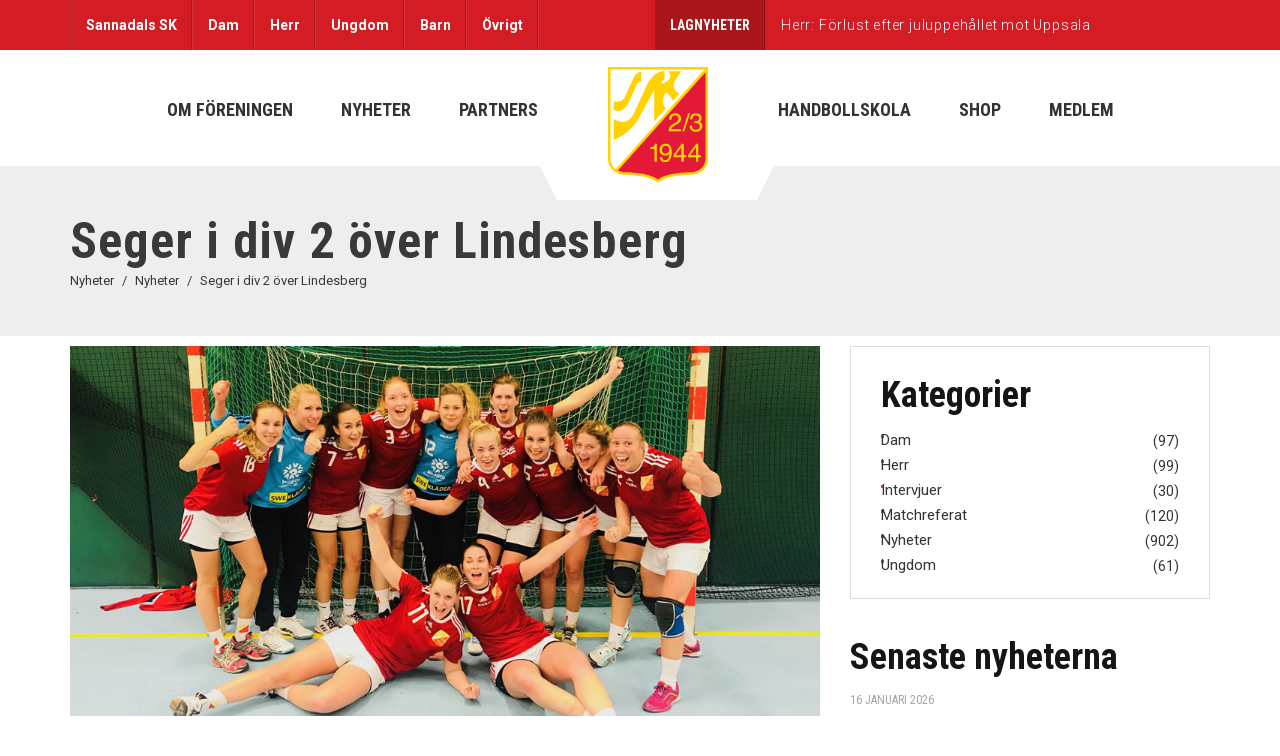

--- FILE ---
content_type: text/html; charset=UTF-8
request_url: https://sannadal.com/2017/11/seger-i-div-2-over-lindesberg/
body_size: 19142
content:
<!DOCTYPE html>
<html lang="sv-SE" dir="ltr" class="no-js">
<head>
    <meta name="format-detection" content="telephone=no">
    <meta charset="UTF-8">
    <meta name="viewport" content="width=device-width, initial-scale=1">
    <link rel="profile" href="https://gmpg.org/xfn/11">
    <link rel="pingback" href="https://sannadal.com/wp/xmlrpc.php">
    <meta name='robots' content='index, follow, max-image-preview:large, max-snippet:-1, max-video-preview:-1' />

	<!-- This site is optimized with the Yoast SEO plugin v26.6 - https://yoast.com/wordpress/plugins/seo/ -->
	<title>Seger i div 2 över Lindesberg &#8212; Sannadals SK</title>
	<link rel="canonical" href="https://sannadal.com/2017/11/seger-i-div-2-over-lindesberg/" />
	<meta property="og:locale" content="sv_SE" />
	<meta property="og:type" content="article" />
	<meta property="og:title" content="Seger i div 2 över Lindesberg &#8212; Sannadals SK" />
	<meta property="og:description" content="Sannadals A-lag damer vann idag en skön seger över LIF Lindesberg i division 2 efter fint spel hemma i Västertorpshallen. F&ouml;rsta halvlek spelade Sannadal stabilt och bra f&ouml;rsvar. Det gav en bra ledning i halvtid. Men Lindesberg ville annat och krigade sig tillbaka i andra halvlek och gick om. Men Sannadals damer lyckades hitta tillbaka..." />
	<meta property="og:url" content="https://sannadal.com/2017/11/seger-i-div-2-over-lindesberg/" />
	<meta property="og:site_name" content="Sannadals SK" />
	<meta property="article:publisher" content="https://www.facebook.com/sannadalssk" />
	<meta property="article:published_time" content="2017-11-16T09:12:00+00:00" />
	<meta property="og:image" content="https://sannadal.com/content/uploads/2022/12/sannadal-damerna-seger-lindesberg-2017.jpg" />
	<meta property="og:image:width" content="1000" />
	<meta property="og:image:height" content="493" />
	<meta property="og:image:type" content="image/jpeg" />
	<meta name="author" content="Rickard Westerlind" />
	<meta name="twitter:card" content="summary_large_image" />
	<meta name="twitter:creator" content="@sannadalssk" />
	<meta name="twitter:site" content="@sannadalssk" />
	<meta name="twitter:label1" content="Skriven av" />
	<meta name="twitter:data1" content="Rickard Westerlind" />
	<script type="application/ld+json" class="yoast-schema-graph">{"@context":"https://schema.org","@graph":[{"@type":"Article","@id":"https://sannadal.com/2017/11/seger-i-div-2-over-lindesberg/#article","isPartOf":{"@id":"https://sannadal.com/2017/11/seger-i-div-2-over-lindesberg/"},"author":{"name":"Rickard Westerlind","@id":"https://sannadal.com/#/schema/person/fb3095222e63df9b78cc22397bd60cbe"},"headline":"Seger i div 2 över Lindesberg","datePublished":"2017-11-16T09:12:00+00:00","mainEntityOfPage":{"@id":"https://sannadal.com/2017/11/seger-i-div-2-over-lindesberg/"},"wordCount":96,"publisher":{"@id":"https://sannadal.com/#organization"},"image":{"@id":"https://sannadal.com/2017/11/seger-i-div-2-over-lindesberg/#primaryimage"},"thumbnailUrl":"https://sannadal.com/content/uploads/2022/12/sannadal-damerna-seger-lindesberg-2017.jpg","articleSection":["Nyheter"],"inLanguage":"sv-SE"},{"@type":"WebPage","@id":"https://sannadal.com/2017/11/seger-i-div-2-over-lindesberg/","url":"https://sannadal.com/2017/11/seger-i-div-2-over-lindesberg/","name":"Seger i div 2 över Lindesberg &#8212; Sannadals SK","isPartOf":{"@id":"https://sannadal.com/#website"},"primaryImageOfPage":{"@id":"https://sannadal.com/2017/11/seger-i-div-2-over-lindesberg/#primaryimage"},"image":{"@id":"https://sannadal.com/2017/11/seger-i-div-2-over-lindesberg/#primaryimage"},"thumbnailUrl":"https://sannadal.com/content/uploads/2022/12/sannadal-damerna-seger-lindesberg-2017.jpg","datePublished":"2017-11-16T09:12:00+00:00","breadcrumb":{"@id":"https://sannadal.com/2017/11/seger-i-div-2-over-lindesberg/#breadcrumb"},"inLanguage":"sv-SE","potentialAction":[{"@type":"ReadAction","target":["https://sannadal.com/2017/11/seger-i-div-2-over-lindesberg/"]}]},{"@type":"ImageObject","inLanguage":"sv-SE","@id":"https://sannadal.com/2017/11/seger-i-div-2-over-lindesberg/#primaryimage","url":"https://sannadal.com/content/uploads/2022/12/sannadal-damerna-seger-lindesberg-2017.jpg","contentUrl":"https://sannadal.com/content/uploads/2022/12/sannadal-damerna-seger-lindesberg-2017.jpg","width":1000,"height":493},{"@type":"BreadcrumbList","@id":"https://sannadal.com/2017/11/seger-i-div-2-over-lindesberg/#breadcrumb","itemListElement":[{"@type":"ListItem","position":1,"name":"Home","item":"https://sannadal.com/"},{"@type":"ListItem","position":2,"name":"Nyheter","item":"https://sannadal.com/nyheter/"},{"@type":"ListItem","position":3,"name":"Seger i div 2 över Lindesberg"}]},{"@type":"WebSite","@id":"https://sannadal.com/#website","url":"https://sannadal.com/","name":"Sannadals SK","description":"Framgång genom gemenskap","publisher":{"@id":"https://sannadal.com/#organization"},"potentialAction":[{"@type":"SearchAction","target":{"@type":"EntryPoint","urlTemplate":"https://sannadal.com/?s={search_term_string}"},"query-input":{"@type":"PropertyValueSpecification","valueRequired":true,"valueName":"search_term_string"}}],"inLanguage":"sv-SE"},{"@type":"Organization","@id":"https://sannadal.com/#organization","name":"Sannadals Sportklubb","alternateName":"Sannadals SK","url":"https://sannadal.com/","logo":{"@type":"ImageObject","inLanguage":"sv-SE","@id":"https://sannadal.com/#/schema/logo/image/","url":"https://sannadal.com/content/uploads/2022/11/sannadals-sk-klubbmarke.png","contentUrl":"https://sannadal.com/content/uploads/2022/11/sannadals-sk-klubbmarke.png","width":575,"height":668,"caption":"Sannadals Sportklubb"},"image":{"@id":"https://sannadal.com/#/schema/logo/image/"},"sameAs":["https://www.facebook.com/sannadalssk","https://x.com/sannadalssk","https://instagram.com/sannadalssk/","https://www.youtube.com/c/SannadalsSK/"]},{"@type":"Person","@id":"https://sannadal.com/#/schema/person/fb3095222e63df9b78cc22397bd60cbe","name":"Rickard Westerlind","image":{"@type":"ImageObject","inLanguage":"sv-SE","@id":"https://sannadal.com/#/schema/person/image/","url":"https://secure.gravatar.com/avatar/dc80eb11512d919efd5fc4bac2e7b804e79c6a766e3b4ed4b3f262fe25bee990?s=96&d=mm&r=g","contentUrl":"https://secure.gravatar.com/avatar/dc80eb11512d919efd5fc4bac2e7b804e79c6a766e3b4ed4b3f262fe25bee990?s=96&d=mm&r=g","caption":"Rickard Westerlind"},"sameAs":["https://sannadal.com/wp"],"url":"https://sannadal.com/author/rickard/"}]}</script>
	<!-- / Yoast SEO plugin. -->


<link rel='dns-prefetch' href='//maps.googleapis.com' />
<link rel='dns-prefetch' href='//fonts.googleapis.com' />
<link rel="alternate" type="application/rss+xml" title="Sannadals SK &raquo; Webbflöde" href="https://sannadal.com/feed/" />
<link rel="alternate" type="application/rss+xml" title="Sannadals SK &raquo; Kommentarsflöde" href="https://sannadal.com/comments/feed/" />
<link rel="alternate" title="oEmbed (JSON)" type="application/json+oembed" href="https://sannadal.com/wp-json/oembed/1.0/embed?url=https%3A%2F%2Fsannadal.com%2F2017%2F11%2Fseger-i-div-2-over-lindesberg%2F" />
<link rel="alternate" title="oEmbed (XML)" type="text/xml+oembed" href="https://sannadal.com/wp-json/oembed/1.0/embed?url=https%3A%2F%2Fsannadal.com%2F2017%2F11%2Fseger-i-div-2-over-lindesberg%2F&#038;format=xml" />
<style id='wp-img-auto-sizes-contain-inline-css' type='text/css'>
img:is([sizes=auto i],[sizes^="auto," i]){contain-intrinsic-size:3000px 1500px}
/*# sourceURL=wp-img-auto-sizes-contain-inline-css */
</style>
<link rel='stylesheet' id='cfw-blocks-styles-css' href='https://sannadal.com/content/plugins/checkout-for-woocommerce/build/css/blocks-styles.css?ver=a1d32077b0abb8a3a7f2a2a546cab77c' type='text/css' media='all' />
<link rel='stylesheet' id='boostrap-css' href='https://sannadal.com/content/themes/splash/assets/css/bootstrap.min.css?ver=1.1.1' type='text/css' media='all' />
<link rel='stylesheet' id='select2-css' href='https://sannadal.com/content/themes/splash/assets/css/select2.min.css?ver=1.1.1' type='text/css' media='all' />
<link rel='stylesheet' id='owl-carousel-css' href='https://sannadal.com/content/themes/splash/assets/css/owl.carousel.css?ver=1.1.1' type='text/css' media='all' />
<link rel='stylesheet' id='stm-font-awesome-5-css' href='https://sannadal.com/content/themes/splash/assets/css/fontawesome.min.css?ver=1.1.1' type='text/css' media='all' />
<link rel='stylesheet' id='fancybox-css' href='https://sannadal.com/content/themes/splash/assets/css/jquery.fancybox.css?ver=1.1.1' type='text/css' media='all' />
<link rel='stylesheet' id='lightbox-css' href='https://sannadal.com/content/themes/splash/assets/css/lightbox.css?ver=1.1.1' type='text/css' media='all' />
<link rel='stylesheet' id='stm-theme-animate-css' href='https://sannadal.com/content/themes/splash/assets/css/animate.css?ver=1.1.1' type='text/css' media='all' />
<link rel='stylesheet' id='stm-theme-icons-css' href='https://sannadal.com/content/themes/splash/assets/css/splash-icons.css?ver=1.1.1' type='text/css' media='all' />
<link rel='stylesheet' id='perfect-scrollbar-css' href='https://sannadal.com/content/themes/splash/assets/css/perfect-scrollbar.css?ver=1.1.1' type='text/css' media='all' />
<link rel='stylesheet' id='stm-theme-style-css' href='https://sannadal.com/content/themes/splash/assets/css/styles.css?ver=1.1.1' type='text/css' media='all' />
<link rel='stylesheet' id='stm-theme-style-hockey-css' href='https://sannadal.com/content/themes/splash/assets/css/hockey.css?ver=1.1.1' type='text/css' media='all' />
<link rel='stylesheet' id='stm-theme-default-styles-css' href='https://sannadal.com/content/themes/splash/style.css?ver=1.1.1' type='text/css' media='all' />
<link rel='stylesheet' id='wp-block-library-css' href='https://sannadal.com/wp/wp-includes/css/dist/block-library/style.min.css?ver=6.9' type='text/css' media='all' />
<style id='wp-block-image-inline-css' type='text/css'>
.wp-block-image>a,.wp-block-image>figure>a{display:inline-block}.wp-block-image img{box-sizing:border-box;height:auto;max-width:100%;vertical-align:bottom}@media not (prefers-reduced-motion){.wp-block-image img.hide{visibility:hidden}.wp-block-image img.show{animation:show-content-image .4s}}.wp-block-image[style*=border-radius] img,.wp-block-image[style*=border-radius]>a{border-radius:inherit}.wp-block-image.has-custom-border img{box-sizing:border-box}.wp-block-image.aligncenter{text-align:center}.wp-block-image.alignfull>a,.wp-block-image.alignwide>a{width:100%}.wp-block-image.alignfull img,.wp-block-image.alignwide img{height:auto;width:100%}.wp-block-image .aligncenter,.wp-block-image .alignleft,.wp-block-image .alignright,.wp-block-image.aligncenter,.wp-block-image.alignleft,.wp-block-image.alignright{display:table}.wp-block-image .aligncenter>figcaption,.wp-block-image .alignleft>figcaption,.wp-block-image .alignright>figcaption,.wp-block-image.aligncenter>figcaption,.wp-block-image.alignleft>figcaption,.wp-block-image.alignright>figcaption{caption-side:bottom;display:table-caption}.wp-block-image .alignleft{float:left;margin:.5em 1em .5em 0}.wp-block-image .alignright{float:right;margin:.5em 0 .5em 1em}.wp-block-image .aligncenter{margin-left:auto;margin-right:auto}.wp-block-image :where(figcaption){margin-bottom:1em;margin-top:.5em}.wp-block-image.is-style-circle-mask img{border-radius:9999px}@supports ((-webkit-mask-image:none) or (mask-image:none)) or (-webkit-mask-image:none){.wp-block-image.is-style-circle-mask img{border-radius:0;-webkit-mask-image:url('data:image/svg+xml;utf8,<svg viewBox="0 0 100 100" xmlns="http://www.w3.org/2000/svg"><circle cx="50" cy="50" r="50"/></svg>');mask-image:url('data:image/svg+xml;utf8,<svg viewBox="0 0 100 100" xmlns="http://www.w3.org/2000/svg"><circle cx="50" cy="50" r="50"/></svg>');mask-mode:alpha;-webkit-mask-position:center;mask-position:center;-webkit-mask-repeat:no-repeat;mask-repeat:no-repeat;-webkit-mask-size:contain;mask-size:contain}}:root :where(.wp-block-image.is-style-rounded img,.wp-block-image .is-style-rounded img){border-radius:9999px}.wp-block-image figure{margin:0}.wp-lightbox-container{display:flex;flex-direction:column;position:relative}.wp-lightbox-container img{cursor:zoom-in}.wp-lightbox-container img:hover+button{opacity:1}.wp-lightbox-container button{align-items:center;backdrop-filter:blur(16px) saturate(180%);background-color:#5a5a5a40;border:none;border-radius:4px;cursor:zoom-in;display:flex;height:20px;justify-content:center;opacity:0;padding:0;position:absolute;right:16px;text-align:center;top:16px;width:20px;z-index:100}@media not (prefers-reduced-motion){.wp-lightbox-container button{transition:opacity .2s ease}}.wp-lightbox-container button:focus-visible{outline:3px auto #5a5a5a40;outline:3px auto -webkit-focus-ring-color;outline-offset:3px}.wp-lightbox-container button:hover{cursor:pointer;opacity:1}.wp-lightbox-container button:focus{opacity:1}.wp-lightbox-container button:focus,.wp-lightbox-container button:hover,.wp-lightbox-container button:not(:hover):not(:active):not(.has-background){background-color:#5a5a5a40;border:none}.wp-lightbox-overlay{box-sizing:border-box;cursor:zoom-out;height:100vh;left:0;overflow:hidden;position:fixed;top:0;visibility:hidden;width:100%;z-index:100000}.wp-lightbox-overlay .close-button{align-items:center;cursor:pointer;display:flex;justify-content:center;min-height:40px;min-width:40px;padding:0;position:absolute;right:calc(env(safe-area-inset-right) + 16px);top:calc(env(safe-area-inset-top) + 16px);z-index:5000000}.wp-lightbox-overlay .close-button:focus,.wp-lightbox-overlay .close-button:hover,.wp-lightbox-overlay .close-button:not(:hover):not(:active):not(.has-background){background:none;border:none}.wp-lightbox-overlay .lightbox-image-container{height:var(--wp--lightbox-container-height);left:50%;overflow:hidden;position:absolute;top:50%;transform:translate(-50%,-50%);transform-origin:top left;width:var(--wp--lightbox-container-width);z-index:9999999999}.wp-lightbox-overlay .wp-block-image{align-items:center;box-sizing:border-box;display:flex;height:100%;justify-content:center;margin:0;position:relative;transform-origin:0 0;width:100%;z-index:3000000}.wp-lightbox-overlay .wp-block-image img{height:var(--wp--lightbox-image-height);min-height:var(--wp--lightbox-image-height);min-width:var(--wp--lightbox-image-width);width:var(--wp--lightbox-image-width)}.wp-lightbox-overlay .wp-block-image figcaption{display:none}.wp-lightbox-overlay button{background:none;border:none}.wp-lightbox-overlay .scrim{background-color:#fff;height:100%;opacity:.9;position:absolute;width:100%;z-index:2000000}.wp-lightbox-overlay.active{visibility:visible}@media not (prefers-reduced-motion){.wp-lightbox-overlay.active{animation:turn-on-visibility .25s both}.wp-lightbox-overlay.active img{animation:turn-on-visibility .35s both}.wp-lightbox-overlay.show-closing-animation:not(.active){animation:turn-off-visibility .35s both}.wp-lightbox-overlay.show-closing-animation:not(.active) img{animation:turn-off-visibility .25s both}.wp-lightbox-overlay.zoom.active{animation:none;opacity:1;visibility:visible}.wp-lightbox-overlay.zoom.active .lightbox-image-container{animation:lightbox-zoom-in .4s}.wp-lightbox-overlay.zoom.active .lightbox-image-container img{animation:none}.wp-lightbox-overlay.zoom.active .scrim{animation:turn-on-visibility .4s forwards}.wp-lightbox-overlay.zoom.show-closing-animation:not(.active){animation:none}.wp-lightbox-overlay.zoom.show-closing-animation:not(.active) .lightbox-image-container{animation:lightbox-zoom-out .4s}.wp-lightbox-overlay.zoom.show-closing-animation:not(.active) .lightbox-image-container img{animation:none}.wp-lightbox-overlay.zoom.show-closing-animation:not(.active) .scrim{animation:turn-off-visibility .4s forwards}}@keyframes show-content-image{0%{visibility:hidden}99%{visibility:hidden}to{visibility:visible}}@keyframes turn-on-visibility{0%{opacity:0}to{opacity:1}}@keyframes turn-off-visibility{0%{opacity:1;visibility:visible}99%{opacity:0;visibility:visible}to{opacity:0;visibility:hidden}}@keyframes lightbox-zoom-in{0%{transform:translate(calc((-100vw + var(--wp--lightbox-scrollbar-width))/2 + var(--wp--lightbox-initial-left-position)),calc(-50vh + var(--wp--lightbox-initial-top-position))) scale(var(--wp--lightbox-scale))}to{transform:translate(-50%,-50%) scale(1)}}@keyframes lightbox-zoom-out{0%{transform:translate(-50%,-50%) scale(1);visibility:visible}99%{visibility:visible}to{transform:translate(calc((-100vw + var(--wp--lightbox-scrollbar-width))/2 + var(--wp--lightbox-initial-left-position)),calc(-50vh + var(--wp--lightbox-initial-top-position))) scale(var(--wp--lightbox-scale));visibility:hidden}}
/*# sourceURL=https://sannadal.com/wp/wp-includes/blocks/image/style.min.css */
</style>
<style id='wp-block-columns-inline-css' type='text/css'>
.wp-block-columns{box-sizing:border-box;display:flex;flex-wrap:wrap!important}@media (min-width:782px){.wp-block-columns{flex-wrap:nowrap!important}}.wp-block-columns{align-items:normal!important}.wp-block-columns.are-vertically-aligned-top{align-items:flex-start}.wp-block-columns.are-vertically-aligned-center{align-items:center}.wp-block-columns.are-vertically-aligned-bottom{align-items:flex-end}@media (max-width:781px){.wp-block-columns:not(.is-not-stacked-on-mobile)>.wp-block-column{flex-basis:100%!important}}@media (min-width:782px){.wp-block-columns:not(.is-not-stacked-on-mobile)>.wp-block-column{flex-basis:0;flex-grow:1}.wp-block-columns:not(.is-not-stacked-on-mobile)>.wp-block-column[style*=flex-basis]{flex-grow:0}}.wp-block-columns.is-not-stacked-on-mobile{flex-wrap:nowrap!important}.wp-block-columns.is-not-stacked-on-mobile>.wp-block-column{flex-basis:0;flex-grow:1}.wp-block-columns.is-not-stacked-on-mobile>.wp-block-column[style*=flex-basis]{flex-grow:0}:where(.wp-block-columns){margin-bottom:1.75em}:where(.wp-block-columns.has-background){padding:1.25em 2.375em}.wp-block-column{flex-grow:1;min-width:0;overflow-wrap:break-word;word-break:break-word}.wp-block-column.is-vertically-aligned-top{align-self:flex-start}.wp-block-column.is-vertically-aligned-center{align-self:center}.wp-block-column.is-vertically-aligned-bottom{align-self:flex-end}.wp-block-column.is-vertically-aligned-stretch{align-self:stretch}.wp-block-column.is-vertically-aligned-bottom,.wp-block-column.is-vertically-aligned-center,.wp-block-column.is-vertically-aligned-top{width:100%}
/*# sourceURL=https://sannadal.com/wp/wp-includes/blocks/columns/style.min.css */
</style>
<link rel='stylesheet' id='wc-blocks-style-css' href='https://sannadal.com/content/plugins/woocommerce/assets/client/blocks/wc-blocks.css?ver=wc-10.4.3' type='text/css' media='all' />
<style id='global-styles-inline-css' type='text/css'>
:root{--wp--preset--aspect-ratio--square: 1;--wp--preset--aspect-ratio--4-3: 4/3;--wp--preset--aspect-ratio--3-4: 3/4;--wp--preset--aspect-ratio--3-2: 3/2;--wp--preset--aspect-ratio--2-3: 2/3;--wp--preset--aspect-ratio--16-9: 16/9;--wp--preset--aspect-ratio--9-16: 9/16;--wp--preset--color--black: #000000;--wp--preset--color--cyan-bluish-gray: #abb8c3;--wp--preset--color--white: #ffffff;--wp--preset--color--pale-pink: #f78da7;--wp--preset--color--vivid-red: #cf2e2e;--wp--preset--color--luminous-vivid-orange: #ff6900;--wp--preset--color--luminous-vivid-amber: #fcb900;--wp--preset--color--light-green-cyan: #7bdcb5;--wp--preset--color--vivid-green-cyan: #00d084;--wp--preset--color--pale-cyan-blue: #8ed1fc;--wp--preset--color--vivid-cyan-blue: #0693e3;--wp--preset--color--vivid-purple: #9b51e0;--wp--preset--color--ssk-red: #F62620;--wp--preset--color--ssk-dark-red: #d31c23;--wp--preset--color--ssk-yellow: #F6DE23;--wp--preset--color--light-gray: #eeeeee;--wp--preset--color--dark-gray: #393939;--wp--preset--gradient--vivid-cyan-blue-to-vivid-purple: linear-gradient(135deg,rgb(6,147,227) 0%,rgb(155,81,224) 100%);--wp--preset--gradient--light-green-cyan-to-vivid-green-cyan: linear-gradient(135deg,rgb(122,220,180) 0%,rgb(0,208,130) 100%);--wp--preset--gradient--luminous-vivid-amber-to-luminous-vivid-orange: linear-gradient(135deg,rgb(252,185,0) 0%,rgb(255,105,0) 100%);--wp--preset--gradient--luminous-vivid-orange-to-vivid-red: linear-gradient(135deg,rgb(255,105,0) 0%,rgb(207,46,46) 100%);--wp--preset--gradient--very-light-gray-to-cyan-bluish-gray: linear-gradient(135deg,rgb(238,238,238) 0%,rgb(169,184,195) 100%);--wp--preset--gradient--cool-to-warm-spectrum: linear-gradient(135deg,rgb(74,234,220) 0%,rgb(151,120,209) 20%,rgb(207,42,186) 40%,rgb(238,44,130) 60%,rgb(251,105,98) 80%,rgb(254,248,76) 100%);--wp--preset--gradient--blush-light-purple: linear-gradient(135deg,rgb(255,206,236) 0%,rgb(152,150,240) 100%);--wp--preset--gradient--blush-bordeaux: linear-gradient(135deg,rgb(254,205,165) 0%,rgb(254,45,45) 50%,rgb(107,0,62) 100%);--wp--preset--gradient--luminous-dusk: linear-gradient(135deg,rgb(255,203,112) 0%,rgb(199,81,192) 50%,rgb(65,88,208) 100%);--wp--preset--gradient--pale-ocean: linear-gradient(135deg,rgb(255,245,203) 0%,rgb(182,227,212) 50%,rgb(51,167,181) 100%);--wp--preset--gradient--electric-grass: linear-gradient(135deg,rgb(202,248,128) 0%,rgb(113,206,126) 100%);--wp--preset--gradient--midnight: linear-gradient(135deg,rgb(2,3,129) 0%,rgb(40,116,252) 100%);--wp--preset--font-size--small: 13px;--wp--preset--font-size--medium: 20px;--wp--preset--font-size--large: 36px;--wp--preset--font-size--x-large: 42px;--wp--preset--spacing--20: 0.44rem;--wp--preset--spacing--30: 0.67rem;--wp--preset--spacing--40: 1rem;--wp--preset--spacing--50: 1.5rem;--wp--preset--spacing--60: 2.25rem;--wp--preset--spacing--70: 3.38rem;--wp--preset--spacing--80: 5.06rem;--wp--preset--shadow--natural: 6px 6px 9px rgba(0, 0, 0, 0.2);--wp--preset--shadow--deep: 12px 12px 50px rgba(0, 0, 0, 0.4);--wp--preset--shadow--sharp: 6px 6px 0px rgba(0, 0, 0, 0.2);--wp--preset--shadow--outlined: 6px 6px 0px -3px rgb(255, 255, 255), 6px 6px rgb(0, 0, 0);--wp--preset--shadow--crisp: 6px 6px 0px rgb(0, 0, 0);}:where(.is-layout-flex){gap: 0.5em;}:where(.is-layout-grid){gap: 0.5em;}body .is-layout-flex{display: flex;}.is-layout-flex{flex-wrap: wrap;align-items: center;}.is-layout-flex > :is(*, div){margin: 0;}body .is-layout-grid{display: grid;}.is-layout-grid > :is(*, div){margin: 0;}:where(.wp-block-columns.is-layout-flex){gap: 2em;}:where(.wp-block-columns.is-layout-grid){gap: 2em;}:where(.wp-block-post-template.is-layout-flex){gap: 1.25em;}:where(.wp-block-post-template.is-layout-grid){gap: 1.25em;}.has-black-color{color: var(--wp--preset--color--black) !important;}.has-cyan-bluish-gray-color{color: var(--wp--preset--color--cyan-bluish-gray) !important;}.has-white-color{color: var(--wp--preset--color--white) !important;}.has-pale-pink-color{color: var(--wp--preset--color--pale-pink) !important;}.has-vivid-red-color{color: var(--wp--preset--color--vivid-red) !important;}.has-luminous-vivid-orange-color{color: var(--wp--preset--color--luminous-vivid-orange) !important;}.has-luminous-vivid-amber-color{color: var(--wp--preset--color--luminous-vivid-amber) !important;}.has-light-green-cyan-color{color: var(--wp--preset--color--light-green-cyan) !important;}.has-vivid-green-cyan-color{color: var(--wp--preset--color--vivid-green-cyan) !important;}.has-pale-cyan-blue-color{color: var(--wp--preset--color--pale-cyan-blue) !important;}.has-vivid-cyan-blue-color{color: var(--wp--preset--color--vivid-cyan-blue) !important;}.has-vivid-purple-color{color: var(--wp--preset--color--vivid-purple) !important;}.has-black-background-color{background-color: var(--wp--preset--color--black) !important;}.has-cyan-bluish-gray-background-color{background-color: var(--wp--preset--color--cyan-bluish-gray) !important;}.has-white-background-color{background-color: var(--wp--preset--color--white) !important;}.has-pale-pink-background-color{background-color: var(--wp--preset--color--pale-pink) !important;}.has-vivid-red-background-color{background-color: var(--wp--preset--color--vivid-red) !important;}.has-luminous-vivid-orange-background-color{background-color: var(--wp--preset--color--luminous-vivid-orange) !important;}.has-luminous-vivid-amber-background-color{background-color: var(--wp--preset--color--luminous-vivid-amber) !important;}.has-light-green-cyan-background-color{background-color: var(--wp--preset--color--light-green-cyan) !important;}.has-vivid-green-cyan-background-color{background-color: var(--wp--preset--color--vivid-green-cyan) !important;}.has-pale-cyan-blue-background-color{background-color: var(--wp--preset--color--pale-cyan-blue) !important;}.has-vivid-cyan-blue-background-color{background-color: var(--wp--preset--color--vivid-cyan-blue) !important;}.has-vivid-purple-background-color{background-color: var(--wp--preset--color--vivid-purple) !important;}.has-black-border-color{border-color: var(--wp--preset--color--black) !important;}.has-cyan-bluish-gray-border-color{border-color: var(--wp--preset--color--cyan-bluish-gray) !important;}.has-white-border-color{border-color: var(--wp--preset--color--white) !important;}.has-pale-pink-border-color{border-color: var(--wp--preset--color--pale-pink) !important;}.has-vivid-red-border-color{border-color: var(--wp--preset--color--vivid-red) !important;}.has-luminous-vivid-orange-border-color{border-color: var(--wp--preset--color--luminous-vivid-orange) !important;}.has-luminous-vivid-amber-border-color{border-color: var(--wp--preset--color--luminous-vivid-amber) !important;}.has-light-green-cyan-border-color{border-color: var(--wp--preset--color--light-green-cyan) !important;}.has-vivid-green-cyan-border-color{border-color: var(--wp--preset--color--vivid-green-cyan) !important;}.has-pale-cyan-blue-border-color{border-color: var(--wp--preset--color--pale-cyan-blue) !important;}.has-vivid-cyan-blue-border-color{border-color: var(--wp--preset--color--vivid-cyan-blue) !important;}.has-vivid-purple-border-color{border-color: var(--wp--preset--color--vivid-purple) !important;}.has-vivid-cyan-blue-to-vivid-purple-gradient-background{background: var(--wp--preset--gradient--vivid-cyan-blue-to-vivid-purple) !important;}.has-light-green-cyan-to-vivid-green-cyan-gradient-background{background: var(--wp--preset--gradient--light-green-cyan-to-vivid-green-cyan) !important;}.has-luminous-vivid-amber-to-luminous-vivid-orange-gradient-background{background: var(--wp--preset--gradient--luminous-vivid-amber-to-luminous-vivid-orange) !important;}.has-luminous-vivid-orange-to-vivid-red-gradient-background{background: var(--wp--preset--gradient--luminous-vivid-orange-to-vivid-red) !important;}.has-very-light-gray-to-cyan-bluish-gray-gradient-background{background: var(--wp--preset--gradient--very-light-gray-to-cyan-bluish-gray) !important;}.has-cool-to-warm-spectrum-gradient-background{background: var(--wp--preset--gradient--cool-to-warm-spectrum) !important;}.has-blush-light-purple-gradient-background{background: var(--wp--preset--gradient--blush-light-purple) !important;}.has-blush-bordeaux-gradient-background{background: var(--wp--preset--gradient--blush-bordeaux) !important;}.has-luminous-dusk-gradient-background{background: var(--wp--preset--gradient--luminous-dusk) !important;}.has-pale-ocean-gradient-background{background: var(--wp--preset--gradient--pale-ocean) !important;}.has-electric-grass-gradient-background{background: var(--wp--preset--gradient--electric-grass) !important;}.has-midnight-gradient-background{background: var(--wp--preset--gradient--midnight) !important;}.has-small-font-size{font-size: var(--wp--preset--font-size--small) !important;}.has-medium-font-size{font-size: var(--wp--preset--font-size--medium) !important;}.has-large-font-size{font-size: var(--wp--preset--font-size--large) !important;}.has-x-large-font-size{font-size: var(--wp--preset--font-size--x-large) !important;}
:where(.wp-block-columns.is-layout-flex){gap: 2em;}:where(.wp-block-columns.is-layout-grid){gap: 2em;}
/*# sourceURL=global-styles-inline-css */
</style>
<style id='core-block-supports-inline-css' type='text/css'>
.wp-container-core-columns-is-layout-9d6595d7{flex-wrap:nowrap;}
/*# sourceURL=core-block-supports-inline-css */
</style>

<style id='classic-theme-styles-inline-css' type='text/css'>
/*! This file is auto-generated */
.wp-block-button__link{color:#fff;background-color:#32373c;border-radius:9999px;box-shadow:none;text-decoration:none;padding:calc(.667em + 2px) calc(1.333em + 2px);font-size:1.125em}.wp-block-file__button{background:#32373c;color:#fff;text-decoration:none}
/*# sourceURL=/wp-includes/css/classic-themes.min.css */
</style>
<link rel='stylesheet' id='sr7css-css' href='//sannadal.com/content/plugins/revslider/public/css/sr7.css?ver=6.7.38' type='text/css' media='all' />
<link rel='stylesheet' id='dashicons-css' href='https://sannadal.com/wp/wp-includes/css/dashicons.min.css?ver=6.9' type='text/css' media='all' />
<link rel='stylesheet' id='sportspress-general-css' href='//sannadal.com/content/plugins/sportspress/assets/css/sportspress.css?ver=2.7.26' type='text/css' media='all' />
<link rel='stylesheet' id='sportspress-icons-css' href='//sannadal.com/content/plugins/sportspress/assets/css/icons.css?ver=2.7.26' type='text/css' media='all' />
<style id='woocommerce-inline-inline-css' type='text/css'>
.woocommerce form .form-row .required { visibility: visible; }
/*# sourceURL=woocommerce-inline-inline-css */
</style>
<link rel='stylesheet' id='sannadal-style-css' href='https://sannadal.com/content/themes/sannadal/style.css?ver=1.1.1' type='text/css' media='all' />
<link rel='stylesheet' id='stm_megamenu-css' href='https://sannadal.com/content/themes/splash/includes/megamenu/assets/css/megamenu.css?ver=6.9' type='text/css' media='all' />
<link rel='stylesheet' id='stm-google-fonts-css' href='//fonts.googleapis.com/css?family=Roboto%3Aregular%2Citalic%2C700%2C100%2C100italic%2C300%2C300italic%2C500%2C500italic%2C700italic%2C900%2C900italic%7CRoboto+Condensed%3Aregular%2Citalic%2C700%2C300%2C300italic%2C700italic&#038;ver=1.1.1' type='text/css' media='all' />
<style type="text/css"></style><script type="text/javascript" src="https://sannadal.com/wp/wp-includes/js/jquery/jquery.min.js?ver=3.7.1" id="jquery-core-js"></script>
<script type="text/javascript" src="https://sannadal.com/wp/wp-includes/js/jquery/jquery-migrate.min.js?ver=3.4.1" id="jquery-migrate-js"></script>
<script type="text/javascript" src="//sannadal.com/content/plugins/revslider/public/js/libs/tptools.js?ver=6.7.38" id="tp-tools-js" async="async" data-wp-strategy="async"></script>
<script type="text/javascript" src="//sannadal.com/content/plugins/revslider/public/js/sr7.js?ver=6.7.38" id="sr7-js" async="async" data-wp-strategy="async"></script>
<script type="text/javascript" src="https://sannadal.com/content/plugins/woocommerce/assets/js/jquery-blockui/jquery.blockUI.min.js?ver=2.7.0-wc.10.4.3" id="wc-jquery-blockui-js" data-wp-strategy="defer"></script>
<script type="text/javascript" id="wc-add-to-cart-js-extra">
/* <![CDATA[ */
var wc_add_to_cart_params = {"ajax_url":"/wp/wp-admin/admin-ajax.php","wc_ajax_url":"/?wc-ajax=%%endpoint%%","i18n_view_cart":"Visa varukorg","cart_url":"https://sannadal.com/varukorg/","is_cart":"","cart_redirect_after_add":"yes"};
//# sourceURL=wc-add-to-cart-js-extra
/* ]]> */
</script>
<script type="text/javascript" src="https://sannadal.com/content/plugins/woocommerce/assets/js/frontend/add-to-cart.min.js?ver=10.4.3" id="wc-add-to-cart-js" data-wp-strategy="defer"></script>
<script type="text/javascript" src="https://sannadal.com/content/plugins/woocommerce/assets/js/js-cookie/js.cookie.min.js?ver=2.1.4-wc.10.4.3" id="wc-js-cookie-js" defer="defer" data-wp-strategy="defer"></script>
<script type="text/javascript" id="woocommerce-js-extra">
/* <![CDATA[ */
var woocommerce_params = {"ajax_url":"/wp/wp-admin/admin-ajax.php","wc_ajax_url":"/?wc-ajax=%%endpoint%%","i18n_password_show":"Visa l\u00f6senord","i18n_password_hide":"D\u00f6lj l\u00f6senord"};
//# sourceURL=woocommerce-js-extra
/* ]]> */
</script>
<script type="text/javascript" src="https://sannadal.com/content/plugins/woocommerce/assets/js/frontend/woocommerce.min.js?ver=10.4.3" id="woocommerce-js" defer="defer" data-wp-strategy="defer"></script>
<script type="text/javascript" src="https://sannadal.com/content/plugins/js_composer/assets/js/vendors/woocommerce-add-to-cart.js?ver=8.7.2" id="vc_woocommerce-add-to-cart-js-js"></script>
<script type="text/javascript" src="https://sannadal.com/content/themes/sannadal/scripts.js?ver=1.1.1" id="sannadal-scripts-js"></script>
<script type="text/javascript" src="https://sannadal.com/content/themes/splash/includes/megamenu/assets/js/megamenu.js?ver=6.9" id="stm_megamenu-js"></script>
<script></script><link rel="https://api.w.org/" href="https://sannadal.com/wp-json/" /><link rel="alternate" title="JSON" type="application/json" href="https://sannadal.com/wp-json/wp/v2/posts/5307" /><link rel="EditURI" type="application/rsd+xml" title="RSD" href="https://sannadal.com/wp/xmlrpc.php?rsd" />
<meta name="generator" content="WordPress 6.9" />
<meta name="generator" content="SportsPress 2.7.26" />
<meta name="generator" content="WooCommerce 10.4.3" />
<link rel='shortlink' href='https://sannadal.com/?p=5307' />

		<!-- GA Google Analytics @ https://m0n.co/ga -->
		<script async src="https://www.googletagmanager.com/gtag/js?id=G-Z40TSHD5NF"></script>
		<script>
			window.dataLayer = window.dataLayer || [];
			function gtag(){dataLayer.push(arguments);}
			gtag('js', new Date());
			gtag('config', 'G-Z40TSHD5NF');
		</script>

	    <script type="text/javascript">
        var splash_mm_get_menu_data = 'c812c65fca';
        var splash_load_media = '14c5f4e902';
        var stm_like_nonce = '10af21f1e8';
        var stm_league_table_by_id = '27d5d5abde';
        var stm_events_league_table_by_id = 'ac4ce0f2e7';
        var stm_posts_most_styles = 'd8d2ce023b';
        var stm_demo_import_content = 'a5e0a9fb80';

        var ajaxurl = 'https://sannadal.com/wp/wp-admin/admin-ajax.php';
        var stm_cf7_preloader = 'https://sannadal.com/content/themes/splash/assets/images/map-pin.png';
    </script>
	<noscript><style>.woocommerce-product-gallery{ opacity: 1 !important; }</style></noscript>
	<meta name="generator" content="Powered by WPBakery Page Builder - drag and drop page builder for WordPress."/>
<link rel="preconnect" href="https://fonts.googleapis.com">
<link rel="preconnect" href="https://fonts.gstatic.com/" crossorigin>
<meta name="generator" content="Powered by Slider Revolution 6.7.38 - responsive, Mobile-Friendly Slider Plugin for WordPress with comfortable drag and drop interface." />
<link rel="icon" href="https://sannadal.com/content/uploads/2022/11/sannadal-square-red-bg-100x100.png" sizes="32x32" />
<link rel="icon" href="https://sannadal.com/content/uploads/2022/11/sannadal-square-red-bg-300x300.png" sizes="192x192" />
<link rel="apple-touch-icon" href="https://sannadal.com/content/uploads/2022/11/sannadal-square-red-bg-300x300.png" />
<meta name="msapplication-TileImage" content="https://sannadal.com/content/uploads/2022/11/sannadal-square-red-bg-300x300.png" />
<script>
	window._tpt			??= {};
	window.SR7			??= {};
	_tpt.R				??= {};
	_tpt.R.fonts		??= {};
	_tpt.R.fonts.customFonts??= {};
	SR7.devMode			=  false;
	SR7.F 				??= {};
	SR7.G				??= {};
	SR7.LIB				??= {};
	SR7.E				??= {};
	SR7.E.gAddons		??= {};
	SR7.E.php 			??= {};
	SR7.E.nonce			= 'e00b8f8df1';
	SR7.E.ajaxurl		= 'https://sannadal.com/wp/wp-admin/admin-ajax.php';
	SR7.E.resturl		= 'https://sannadal.com/wp-json/';
	SR7.E.slug_path		= 'revslider/revslider.php';
	SR7.E.slug			= 'revslider';
	SR7.E.plugin_url	= 'https://sannadal.com/content/plugins/revslider/';
	SR7.E.wp_plugin_url = 'https://sannadal.com/content/plugins/';
	SR7.E.revision		= '6.7.38';
	SR7.E.fontBaseUrl	= '';
	SR7.G.breakPoints 	= [1240,1024,778,480];
	SR7.G.fSUVW 		= false;
	SR7.E.modules 		= ['module','page','slide','layer','draw','animate','srtools','canvas','defaults','carousel','navigation','media','modifiers','migration'];
	SR7.E.libs 			= ['WEBGL'];
	SR7.E.css 			= ['csslp','cssbtns','cssfilters','cssnav','cssmedia'];
	SR7.E.resources		= {};
	SR7.E.ytnc			= false;
	SR7.JSON			??= {};
/*! Slider Revolution 7.0 - Page Processor */
!function(){"use strict";window.SR7??={},window._tpt??={},SR7.version="Slider Revolution 6.7.16",_tpt.getMobileZoom=()=>_tpt.is_mobile?document.documentElement.clientWidth/window.innerWidth:1,_tpt.getWinDim=function(t){_tpt.screenHeightWithUrlBar??=window.innerHeight;let e=SR7.F?.modal?.visible&&SR7.M[SR7.F.module.getIdByAlias(SR7.F.modal.requested)];_tpt.scrollBar=window.innerWidth!==document.documentElement.clientWidth||e&&window.innerWidth!==e.c.module.clientWidth,_tpt.winW=_tpt.getMobileZoom()*window.innerWidth-(_tpt.scrollBar||"prepare"==t?_tpt.scrollBarW??_tpt.mesureScrollBar():0),_tpt.winH=_tpt.getMobileZoom()*window.innerHeight,_tpt.winWAll=document.documentElement.clientWidth},_tpt.getResponsiveLevel=function(t,e){return SR7.G.fSUVW?_tpt.closestGE(t,window.innerWidth):_tpt.closestGE(t,_tpt.winWAll)},_tpt.mesureScrollBar=function(){let t=document.createElement("div");return t.className="RSscrollbar-measure",t.style.width="100px",t.style.height="100px",t.style.overflow="scroll",t.style.position="absolute",t.style.top="-9999px",document.body.appendChild(t),_tpt.scrollBarW=t.offsetWidth-t.clientWidth,document.body.removeChild(t),_tpt.scrollBarW},_tpt.loadCSS=async function(t,e,s){return s?_tpt.R.fonts.required[e].status=1:(_tpt.R[e]??={},_tpt.R[e].status=1),new Promise(((i,n)=>{if(_tpt.isStylesheetLoaded(t))s?_tpt.R.fonts.required[e].status=2:_tpt.R[e].status=2,i();else{const o=document.createElement("link");o.rel="stylesheet";let l="text",r="css";o["type"]=l+"/"+r,o.href=t,o.onload=()=>{s?_tpt.R.fonts.required[e].status=2:_tpt.R[e].status=2,i()},o.onerror=()=>{s?_tpt.R.fonts.required[e].status=3:_tpt.R[e].status=3,n(new Error(`Failed to load CSS: ${t}`))},document.head.appendChild(o)}}))},_tpt.addContainer=function(t){const{tag:e="div",id:s,class:i,datas:n,textContent:o,iHTML:l}=t,r=document.createElement(e);if(s&&""!==s&&(r.id=s),i&&""!==i&&(r.className=i),n)for(const[t,e]of Object.entries(n))"style"==t?r.style.cssText=e:r.setAttribute(`data-${t}`,e);return o&&(r.textContent=o),l&&(r.innerHTML=l),r},_tpt.collector=function(){return{fragment:new DocumentFragment,add(t){var e=_tpt.addContainer(t);return this.fragment.appendChild(e),e},append(t){t.appendChild(this.fragment)}}},_tpt.isStylesheetLoaded=function(t){let e=t.split("?")[0];return Array.from(document.querySelectorAll('link[rel="stylesheet"], link[rel="preload"]')).some((t=>t.href.split("?")[0]===e))},_tpt.preloader={requests:new Map,preloaderTemplates:new Map,show:function(t,e){if(!e||!t)return;const{type:s,color:i}=e;if(s<0||"off"==s)return;const n=`preloader_${s}`;let o=this.preloaderTemplates.get(n);o||(o=this.build(s,i),this.preloaderTemplates.set(n,o)),this.requests.has(t)||this.requests.set(t,{count:0});const l=this.requests.get(t);clearTimeout(l.timer),l.count++,1===l.count&&(l.timer=setTimeout((()=>{l.preloaderClone=o.cloneNode(!0),l.anim&&l.anim.kill(),void 0!==_tpt.gsap?l.anim=_tpt.gsap.fromTo(l.preloaderClone,1,{opacity:0},{opacity:1}):l.preloaderClone.classList.add("sr7-fade-in"),t.appendChild(l.preloaderClone)}),150))},hide:function(t){if(!this.requests.has(t))return;const e=this.requests.get(t);e.count--,e.count<0&&(e.count=0),e.anim&&e.anim.kill(),0===e.count&&(clearTimeout(e.timer),e.preloaderClone&&(e.preloaderClone.classList.remove("sr7-fade-in"),e.anim=_tpt.gsap.to(e.preloaderClone,.3,{opacity:0,onComplete:function(){e.preloaderClone.remove()}})))},state:function(t){if(!this.requests.has(t))return!1;return this.requests.get(t).count>0},build:(t,e="#ffffff",s="")=>{if(t<0||"off"===t)return null;const i=parseInt(t);if(t="prlt"+i,isNaN(i))return null;if(_tpt.loadCSS(SR7.E.plugin_url+"public/css/preloaders/t"+i+".css","preloader_"+t),isNaN(i)||i<6){const n=`background-color:${e}`,o=1===i||2==i?n:"",l=3===i||4==i?n:"",r=_tpt.collector();["dot1","dot2","bounce1","bounce2","bounce3"].forEach((t=>r.add({tag:"div",class:t,datas:{style:l}})));const d=_tpt.addContainer({tag:"sr7-prl",class:`${t} ${s}`,datas:{style:o}});return r.append(d),d}{let n={};if(7===i){let t;e.startsWith("#")?(t=e.replace("#",""),t=`rgba(${parseInt(t.substring(0,2),16)}, ${parseInt(t.substring(2,4),16)}, ${parseInt(t.substring(4,6),16)}, `):e.startsWith("rgb")&&(t=e.slice(e.indexOf("(")+1,e.lastIndexOf(")")).split(",").map((t=>t.trim())),t=`rgba(${t[0]}, ${t[1]}, ${t[2]}, `),t&&(n.style=`border-top-color: ${t}0.65); border-bottom-color: ${t}0.15); border-left-color: ${t}0.65); border-right-color: ${t}0.15)`)}else 12===i&&(n.style=`background:${e}`);const o=[10,0,4,2,5,9,0,4,4,2][i-6],l=_tpt.collector(),r=l.add({tag:"div",class:"sr7-prl-inner",datas:n});Array.from({length:o}).forEach((()=>r.appendChild(l.add({tag:"span",datas:{style:`background:${e}`}}))));const d=_tpt.addContainer({tag:"sr7-prl",class:`${t} ${s}`});return l.append(d),d}}},SR7.preLoader={show:(t,e)=>{"off"!==(SR7.M[t]?.settings?.pLoader?.type??"off")&&_tpt.preloader.show(e||SR7.M[t].c.module,SR7.M[t]?.settings?.pLoader??{color:"#fff",type:10})},hide:(t,e)=>{"off"!==(SR7.M[t]?.settings?.pLoader?.type??"off")&&_tpt.preloader.hide(e||SR7.M[t].c.module)},state:(t,e)=>_tpt.preloader.state(e||SR7.M[t].c.module)},_tpt.prepareModuleHeight=function(t){window.SR7.M??={},window.SR7.M[t.id]??={},"ignore"==t.googleFont&&(SR7.E.ignoreGoogleFont=!0);let e=window.SR7.M[t.id];if(null==_tpt.scrollBarW&&_tpt.mesureScrollBar(),e.c??={},e.states??={},e.settings??={},e.settings.size??={},t.fixed&&(e.settings.fixed=!0),e.c.module=document.querySelector("sr7-module#"+t.id),e.c.adjuster=e.c.module.getElementsByTagName("sr7-adjuster")[0],e.c.content=e.c.module.getElementsByTagName("sr7-content")[0],"carousel"==t.type&&(e.c.carousel=e.c.content.getElementsByTagName("sr7-carousel")[0]),null==e.c.module||null==e.c.module)return;t.plType&&t.plColor&&(e.settings.pLoader={type:t.plType,color:t.plColor}),void 0===t.plType||"off"===t.plType||SR7.preLoader.state(t.id)&&SR7.preLoader.state(t.id,e.c.module)||SR7.preLoader.show(t.id,e.c.module),_tpt.winW||_tpt.getWinDim("prepare"),_tpt.getWinDim();let s=""+e.c.module.dataset?.modal;"modal"==s||"true"==s||"undefined"!==s&&"false"!==s||(e.settings.size.fullWidth=t.size.fullWidth,e.LEV??=_tpt.getResponsiveLevel(window.SR7.G.breakPoints,t.id),t.vpt=_tpt.fillArray(t.vpt,5),e.settings.vPort=t.vpt[e.LEV],void 0!==t.el&&"720"==t.el[4]&&t.gh[4]!==t.el[4]&&"960"==t.el[3]&&t.gh[3]!==t.el[3]&&"768"==t.el[2]&&t.gh[2]!==t.el[2]&&delete t.el,e.settings.size.height=null==t.el||null==t.el[e.LEV]||0==t.el[e.LEV]||"auto"==t.el[e.LEV]?_tpt.fillArray(t.gh,5,-1):_tpt.fillArray(t.el,5,-1),e.settings.size.width=_tpt.fillArray(t.gw,5,-1),e.settings.size.minHeight=_tpt.fillArray(t.mh??[0],5,-1),e.cacheSize={fullWidth:e.settings.size?.fullWidth,fullHeight:e.settings.size?.fullHeight},void 0!==t.off&&(t.off?.t&&(e.settings.size.m??={})&&(e.settings.size.m.t=t.off.t),t.off?.b&&(e.settings.size.m??={})&&(e.settings.size.m.b=t.off.b),t.off?.l&&(e.settings.size.p??={})&&(e.settings.size.p.l=t.off.l),t.off?.r&&(e.settings.size.p??={})&&(e.settings.size.p.r=t.off.r),e.offsetPrepared=!0),_tpt.updatePMHeight(t.id,t,!0))},_tpt.updatePMHeight=(t,e,s)=>{let i=SR7.M[t];var n=i.settings.size.fullWidth?_tpt.winW:i.c.module.parentNode.offsetWidth;n=0===n||isNaN(n)?_tpt.winW:n;let o=i.settings.size.width[i.LEV]||i.settings.size.width[i.LEV++]||i.settings.size.width[i.LEV--]||n,l=i.settings.size.height[i.LEV]||i.settings.size.height[i.LEV++]||i.settings.size.height[i.LEV--]||0,r=i.settings.size.minHeight[i.LEV]||i.settings.size.minHeight[i.LEV++]||i.settings.size.minHeight[i.LEV--]||0;if(l="auto"==l?0:l,l=parseInt(l),"carousel"!==e.type&&(n-=parseInt(e.onw??0)||0),i.MP=!i.settings.size.fullWidth&&n<o||_tpt.winW<o?Math.min(1,n/o):1,e.size.fullScreen||e.size.fullHeight){let t=parseInt(e.fho)||0,s=(""+e.fho).indexOf("%")>-1;e.newh=_tpt.winH-(s?_tpt.winH*t/100:t)}else e.newh=i.MP*Math.max(l,r);if(e.newh+=(parseInt(e.onh??0)||0)+(parseInt(e.carousel?.pt)||0)+(parseInt(e.carousel?.pb)||0),void 0!==e.slideduration&&(e.newh=Math.max(e.newh,parseInt(e.slideduration)/3)),e.shdw&&_tpt.buildShadow(e.id,e),i.c.adjuster.style.height=e.newh+"px",i.c.module.style.height=e.newh+"px",i.c.content.style.height=e.newh+"px",i.states.heightPrepared=!0,i.dims??={},i.dims.moduleRect=i.c.module.getBoundingClientRect(),i.c.content.style.left="-"+i.dims.moduleRect.left+"px",!i.settings.size.fullWidth)return s&&requestAnimationFrame((()=>{n!==i.c.module.parentNode.offsetWidth&&_tpt.updatePMHeight(e.id,e)})),void _tpt.bgStyle(e.id,e,window.innerWidth==_tpt.winW,!0);_tpt.bgStyle(e.id,e,window.innerWidth==_tpt.winW,!0),requestAnimationFrame((function(){s&&requestAnimationFrame((()=>{n!==i.c.module.parentNode.offsetWidth&&_tpt.updatePMHeight(e.id,e)}))})),i.earlyResizerFunction||(i.earlyResizerFunction=function(){requestAnimationFrame((function(){_tpt.getWinDim(),_tpt.moduleDefaults(e.id,e),_tpt.updateSlideBg(t,!0)}))},window.addEventListener("resize",i.earlyResizerFunction))},_tpt.buildShadow=function(t,e){let s=SR7.M[t];null==s.c.shadow&&(s.c.shadow=document.createElement("sr7-module-shadow"),s.c.shadow.classList.add("sr7-shdw-"+e.shdw),s.c.content.appendChild(s.c.shadow))},_tpt.bgStyle=async(t,e,s,i,n)=>{const o=SR7.M[t];if((e=e??o.settings).fixed&&!o.c.module.classList.contains("sr7-top-fixed")&&(o.c.module.classList.add("sr7-top-fixed"),o.c.module.style.position="fixed",o.c.module.style.width="100%",o.c.module.style.top="0px",o.c.module.style.left="0px",o.c.module.style.pointerEvents="none",o.c.module.style.zIndex=5e3,o.c.content.style.pointerEvents="none"),null==o.c.bgcanvas){let t=document.createElement("sr7-module-bg"),l=!1;if("string"==typeof e?.bg?.color&&e?.bg?.color.includes("{"))if(_tpt.gradient&&_tpt.gsap)e.bg.color=_tpt.gradient.convert(e.bg.color);else try{let t=JSON.parse(e.bg.color);(t?.orig||t?.string)&&(e.bg.color=JSON.parse(e.bg.color))}catch(t){return}let r="string"==typeof e?.bg?.color?e?.bg?.color||"transparent":e?.bg?.color?.string??e?.bg?.color?.orig??e?.bg?.color?.color??"transparent";if(t.style["background"+(String(r).includes("grad")?"":"Color")]=r,("transparent"!==r||n)&&(l=!0),o.offsetPrepared&&(t.style.visibility="hidden"),e?.bg?.image?.src&&(t.style.backgroundImage=`url(${e?.bg?.image.src})`,t.style.backgroundSize=""==(e.bg.image?.size??"")?"cover":e.bg.image.size,t.style.backgroundPosition=e.bg.image.position,t.style.backgroundRepeat=""==e.bg.image.repeat||null==e.bg.image.repeat?"no-repeat":e.bg.image.repeat,l=!0),!l)return;o.c.bgcanvas=t,e.size.fullWidth?t.style.width=_tpt.winW-(s&&_tpt.winH<document.body.offsetHeight?_tpt.scrollBarW:0)+"px":i&&(t.style.width=o.c.module.offsetWidth+"px"),e.sbt?.use?o.c.content.appendChild(o.c.bgcanvas):o.c.module.appendChild(o.c.bgcanvas)}o.c.bgcanvas.style.height=void 0!==e.newh?e.newh+"px":("carousel"==e.type?o.dims.module.h:o.dims.content.h)+"px",o.c.bgcanvas.style.left=!s&&e.sbt?.use||o.c.bgcanvas.closest("SR7-CONTENT")?"0px":"-"+(o?.dims?.moduleRect?.left??0)+"px"},_tpt.updateSlideBg=function(t,e){const s=SR7.M[t];let i=s.settings;s?.c?.bgcanvas&&(i.size.fullWidth?s.c.bgcanvas.style.width=_tpt.winW-(e&&_tpt.winH<document.body.offsetHeight?_tpt.scrollBarW:0)+"px":preparing&&(s.c.bgcanvas.style.width=s.c.module.offsetWidth+"px"))},_tpt.moduleDefaults=(t,e)=>{let s=SR7.M[t];null!=s&&null!=s.c&&null!=s.c.module&&(s.dims??={},s.dims.moduleRect=s.c.module.getBoundingClientRect(),s.c.content.style.left="-"+s.dims.moduleRect.left+"px",s.c.content.style.width=_tpt.winW-_tpt.scrollBarW+"px","carousel"==e.type&&(s.c.module.style.overflow="visible"),_tpt.bgStyle(t,e,window.innerWidth==_tpt.winW))},_tpt.getOffset=t=>{var e=t.getBoundingClientRect(),s=window.pageXOffset||document.documentElement.scrollLeft,i=window.pageYOffset||document.documentElement.scrollTop;return{top:e.top+i,left:e.left+s}},_tpt.fillArray=function(t,e){let s,i;t=Array.isArray(t)?t:[t];let n=Array(e),o=t.length;for(i=0;i<t.length;i++)n[i+(e-o)]=t[i],null==s&&"#"!==t[i]&&(s=t[i]);for(let t=0;t<e;t++)void 0!==n[t]&&"#"!=n[t]||(n[t]=s),s=n[t];return n},_tpt.closestGE=function(t,e){let s=Number.MAX_VALUE,i=-1;for(let n=0;n<t.length;n++)t[n]-1>=e&&t[n]-1-e<s&&(s=t[n]-1-e,i=n);return++i}}();</script>
<style type="text/css" title="dynamic-css" class="options-output">#wrapper{background-color: #ffffff;}body, .normal-font, .normal_font, .woocommerce-breadcrumb, .navxtBreads, #stm-top-bar .stm-top-profile-holder .stm-profile-wrapp a, .countdown small, 
	div.wpcf7-validation-errors,  .stm-countdown-wrapper span small, .stm-header-search input[type='text'], .stm_post_comments .comments-area .comment-respond h3 small a, 
		.stm-block-quote-wrapper.style_1 .stm-block-quote, .stm-cart-totals .shop_table tbody tr th, .stm-cart-totals .shop_table tbody tr td,
		.woocommerce .woocommerce-checkout-review-order .shop_table tbody tr td, 
		.woocommerce .woocommerce-checkout-review-order .shop_table tbody tr td .amount, 
		.woocommerce .woocommerce-checkout-review-order .shop_table tfoot tr th,
		.woocommerce .woocommerce-checkout-review-order .shop_table tfoot tr td, 
		.order_details tbody tr td.product-name, .order_details tfoot tr th, .order_details tfoot tr td,
		.customer_details tbody tr th, .customer_details tbody tr td,
		input[type='text'], input[type='tel'], input[type='password'], input[type='email'], input[type='number'], .select2-selection__rendered, textarea
		, .footer-widgets-wrapper .stm-cols-3 .widget_nav_menu ul li a,
        .hockey.woocommerce-page #wrapper .stm-products-row .stm-product-content-loop-inner .stm-product-content-image .onsale{font-family:Roboto;}body, .normal_font{font-size:16px; line-height:20px;}h1, .h1, h2, .h2, h3, .h3, h4, .h4, h5, .h5, h6, .h6, .heading-font, .heading-font-only, .button, 
	.widget_recent_entries, table, .stm-widget-menu ul.menu li a, 
	input[type='submit'], .rev_post_title, .countdown span, .woocommerce .price, .woocommerce-MyAccount-navigation ul li a, .vc_tta.vc_general .vc_tta-tab > a, aside.widget.widget_top_rated_products .product_list_widget li .product-title,
		aside.widget.widget_top_rated_products .product_list_widget li .woocommerce-Price-amount, .comment-form label, .stm-cart-totals .shop_table tbody tr td .amount{font-family:Roboto Condensed;}h5, .h5{font-size:20px; line-height:24px;}h6, .h6{font-size:16px; line-height:20px;}.footer-widgets-wrapper{background-color: #d31c23;}#stm-footer-bottom{background-color: #303030;}#stm-footer-socials-top{background-color: #ffffff;}#stm-footer-socials-top, #stm-footer-socials-top .footer-bottom-socials li a i:before{color: #7c7c7c;}</style>
<noscript><style> .wpb_animate_when_almost_visible { opacity: 1; }</style></noscript><link rel='stylesheet' id='js_composer_front-css' href='https://sannadal.com/content/plugins/js_composer/assets/css/js_composer.min.css?ver=8.7.2' type='text/css' media='all' />
</head>


<body class="wp-singular post-template-default single single-post postid-5307 single-format-standard wp-custom-logo wp-embed-responsive wp-theme-splash wp-child-theme-sannadal hockey header_2 theme-splash woocommerce-no-js handball stm-shop-sidebar wpb-js-composer js-comp-ver-8.7.2 vc_responsive" >
<div id="wrapper" >
        
<div id="stm-top-bar" >
            <div class="container">
    <div class="row">
        <div class="col-md-6 col-sm-6">
            <div class="stm-top-bar_left">
                <div class="clearfix">
                    <div class="stm-top-teams">
                        <ul class="teams-menu"><li class="team-group-item"><a href="https://sannadal.com" class="team-group"><span class="hidden-xs">Sannadals SK</span><span class="dashicons dashicons-admin-home visible-xs"></span></a></li><li class="team-group-item"><span class="team-group">Dam</span><ul class="group-sub-menu"><li class="team-item"><a href="https://www.svenskalag.se/sannadalssk-dam" target="_blank">Dam</a></li><li class="team-item"><a href="https://www.svenskalag.se/sannadal-f19" target="_blank">F19</a></li><li class="team-item"><a href="https://www.svenskalag.se/sannadalssk-dam-trim" target="_blank">Dam Trim</a></li></ul></li><li class="team-group-item"><span class="team-group">Herr</span><ul class="group-sub-menu"><li class="team-item"><a href="https://www.svenskalag.se/sannadalsskherr" target="_blank">Herr</a></li><li class="team-item"><a href="https://www.svenskalag.se/sannadal-p19" target="_blank">P19</a></li><li class="team-item"><a href="https://www.svenskalag.se/sannadalssk-herr-trim" target="_blank">Herr Trim</a></li></ul></li><li class="team-group-item"><span class="team-group">Ungdom</span><ul class="group-sub-menu"><li class="team-item"><a href="https://www.svenskalag.se/sannadalssk-p16" target="_blank">P16</a></li><li class="team-item"><a href="https://www.svenskalag.se/sannadalssk-f2011" target="_blank">F2011</a></li><li class="team-item"><a href="https://www.svenskalag.se/sannadalssk-p2011" target="_blank">P2011</a></li><li class="team-item"><a href="https://www.svenskalag.se/sannadalssk-f2012" target="_blank">F2012</a></li><li class="team-item"><a href="https://www.svenskalag.se/sannadalssk-f2013" target="_blank">F2013</a></li><li class="team-item"><a href="https://www.svenskalag.se/sannadalssk-p2013" target="_blank">P2013</a></li><li class="team-item"><a href="https://www.svenskalag.se/sannadalssk-f2014" target="_blank">F2014</a></li><li class="team-item"><a href="https://www.svenskalag.se/sannadalssk-p2014" target="_blank">P2014</a></li><li class="team-item"><a href="https://www.svenskalag.se/sannadalssk-f2015" target="_blank">F2015</a></li><li class="team-item"><a href="https://www.svenskalag.se/sannadalssk-p2015" target="_blank">P2015</a></li></ul></li><li class="team-group-item"><span class="team-group">Barn</span><ul class="group-sub-menu"><li class="team-item"><a href="https://www.svenskalag.se/sannadal-f2016" target="_blank">F2016</a></li><li class="team-item"><a href="https://www.svenskalag.se/sannadal-p2016" target="_blank">P2016</a></li><li class="team-item"><a href="https://www.svenskalag.se/sannadal-f2017" target="_blank">F2017</a></li><li class="team-item"><a href="https://www.svenskalag.se/sannadal-p2017" target="_blank">P2017</a></li><li class="team-item"><a href="https://www.svenskalag.se/sannadal-handbollsskolanp-f2018" target="_blank">Handbollsskolan (P/F2018)</a></li><li class="team-item"><a href="https://www.svenskalag.se/sannadal-handbollslekisp-f2019-2020" target="_blank">Handbollslekis (P/F 2019-2020)</a></li><li class="team-item"><a href="https://www.svenskalag.se/sannadalsknattarna" target="_blank">Sannadalsknattarna</a></li></ul></li><li class="team-group-item"><span class="team-group">Övrigt</span><ul class="group-sub-menu"><li class="team-item"><a href="https://www.svenskalag.se/sannadal-gahandboll" target="_blank">Gåhandboll</a></li><li class="team-item"><a href="https://sannadal.com/lager/" target="_blank">Våra läger</a></li></ul></li></ul>                    </div>

                    <div class="stm-top-cart-holder">
                        
                    </div>

                    <div class="stm-top-profile-holder">
                                            </div>
                </div>
            </div>

            <div class="stm-top-socials-holder">
                            </div>
        </div>

        <div class="col-md-6 col-sm-6">
            <div class="stm-top-ticker-holder">
                		<div class="heading-font stm-ticker-title">Lagnyheter</div>
		<ol class="stm-ticker">
			                <li><a href="https://www.svenskalag.se/sannadalsskherr/nyheter/2453844/forlust-efter-juluppehallet-mot-uppsala?utm_source=rss&#038;utm_medium=rss&#038;utm_campaign=sannadalssk" target="_blank">Herr: Förlust efter juluppehållet mot Uppsala</a></li>
			                <li><a href="https://www.svenskalag.se/sannadalssk-dam/nyheter/2451957/tung-andra-halvlek-nar-akersberga-drog-ifran?utm_source=rss&#038;utm_medium=rss&#038;utm_campaign=sannadalssk" target="_blank">Dam: Tung andra halvlek när Åkersberga drog ifrån</a></li>
			                <li><a href="https://www.svenskalag.se/sannadalsskherr/nyheter/2445882/ny-seger-mot-lidingo-efter-stark-andra-halvlek?utm_source=rss&#038;utm_medium=rss&#038;utm_campaign=sannadalssk" target="_blank">Herr: Ny seger mot Lidingö efter stark andra halvlek</a></li>
			                <li><a href="https://www.svenskalag.se/sannadalssk-p2014/nyheter/2444511/god-jul?utm_source=rss&#038;utm_medium=rss&#038;utm_campaign=sannadalssk" target="_blank">P2014: God Jul!</a></li>
			                <li><a href="https://www.svenskalag.se/sannadalsskherr/nyheter/2442115/a-laget-avgjorde-efter-paus-och-slog-lidingo?utm_source=rss&#038;utm_medium=rss&#038;utm_campaign=sannadalssk" target="_blank">Herr: A-laget avgjorde efter paus och slog Lidingö</a></li>
			                <li><a href="https://www.svenskalag.se/sannadalssk-dam/nyheter/2441817/damer-a-starkast-nar-det-gallde-i-balsta?utm_source=rss&#038;utm_medium=rss&#038;utm_campaign=sannadalssk" target="_blank">Dam: Damer A starkast när det gällde i Bålsta</a></li>
			                <li><a href="https://www.svenskalag.se/sannadalsskherr/nyheter/2439836/herrar-a-vann-stabilt-hemma-mot-eskil?utm_source=rss&#038;utm_medium=rss&#038;utm_campaign=sannadalssk" target="_blank">Herr: Herrar A vann stabilt hemma mot Eskil</a></li>
			                <li><a href="https://www.svenskalag.se/sannadalssk-dam/nyheter/2439832/stark-forsta-halvlek-rackte-till-poang-for-damerna?utm_source=rss&#038;utm_medium=rss&#038;utm_campaign=sannadalssk" target="_blank">Dam: Stark första halvlek räckte till poäng för damerna</a></li>
					</ol>
	    <script type="text/javascript">
	        jQuery(document).ready(function () {
	            var args = {};
	            jQuery('.stm-ticker').Ticker( args );
	        });
	    </script>            </div>
        </div>
    </div>
</div>    </div><div class="stm-header stm-header-second stm-non-transparent-header stm-header-static ">
    <div class="stm-header-inner">
                <div class="container stm-header-container">
            <div class="stm-main-menu">
                <div class="stm-main-menu-unit " style="margin-top: 0px;">
                    <ul class="header-menu stm-list-duty heading-font clearfix kos-header-menu">
                        HomeLogo<li id="menu-item-2329" class="menu-item menu-item-type-post_type menu-item-object-page menu-item-has-children menu-item-2329"><a href="https://sannadal.com/om-foreningen/"><span>Om föreningen</span></a>
<ul class="sub-menu">
	<li id="menu-item-3606" class="menu-item menu-item-type-post_type menu-item-object-page menu-item-3606 stm_col_width_default stm_mega_cols_inside_default"><a href="https://sannadal.com/om-foreningen/var-vardegrund/"><span>Vår värdegrund</span></a></li>
	<li id="menu-item-3607" class="menu-item menu-item-type-post_type menu-item-object-page menu-item-3607 stm_col_width_default stm_mega_cols_inside_default"><a href="https://sannadal.com/om-foreningen/organisation/"><span>Organisation</span></a></li>
	<li id="menu-item-5869" class="menu-item menu-item-type-post_type menu-item-object-page menu-item-5869 stm_col_width_default stm_mega_cols_inside_default"><a href="https://sannadal.com/lager/"><span>Läger</span></a></li>
	<li id="menu-item-2321" class="menu-item menu-item-type-post_type menu-item-object-page menu-item-2321 stm_col_width_default stm_mega_cols_inside_default"><a href="https://sannadal.com/om-foreningen/hallar/"><span>Våra hallar</span></a></li>
	<li id="menu-item-2326" class="menu-item menu-item-type-post_type menu-item-object-page menu-item-2326 stm_col_width_default stm_mega_cols_inside_default"><a href="https://sannadal.com/om-foreningen/historia/"><span>Historia</span></a></li>
	<li id="menu-item-3608" class="menu-item menu-item-type-post_type menu-item-object-page menu-item-3608 stm_col_width_default stm_mega_cols_inside_default"><a href="https://sannadal.com/kontakt/"><span>Kontakt</span></a></li>
</ul>
</li>
<li id="menu-item-2318" class="menu-item menu-item-type-post_type menu-item-object-page current_page_parent menu-item-2318"><a href="https://sannadal.com/nyheter/"><span>Nyheter</span></a></li>
<li id="menu-item-2422" class="menu-item menu-item-type-post_type menu-item-object-page menu-item-has-children menu-item-2422"><a href="https://sannadal.com/partners/"><span>Partners</span></a>
<ul class="sub-menu">
	<li id="menu-item-6838" class="menu-item menu-item-type-post_type menu-item-object-page menu-item-6838 stm_col_width_default stm_mega_cols_inside_default"><a href="https://sannadal.com/partners/bli-partner/"><span>Bli partner</span></a></li>
	<li id="menu-item-3610" class="menu-item menu-item-type-post_type menu-item-object-page menu-item-3610 stm_col_width_default stm_mega_cols_inside_default"><a href="https://sannadal.com/partners/1944-klubben/"><span>1944-klubben</span></a></li>
	<li id="menu-item-3611" class="menu-item menu-item-type-post_type menu-item-object-page menu-item-3611 stm_col_width_default stm_mega_cols_inside_default"><a href="https://sannadal.com/partners/stotta-sannadal/"><span>Stötta Sannadal</span></a></li>
</ul>
</li>
<li id="menu-item-2313" class="menu-item menu-item-type-post_type menu-item-object-page menu-item-home menu-item-2313  stm_menu_item_logo"><a href="https://sannadal.com/"><span><div class="logo-main kos-header-logo"><img
                            src="https://sannadal.com/content/uploads/2023/02/Sannadals-SK-klubbmarke.svg"
                            style="width: 100px;"
                            title=""
                            alt=""
								/></div></span></a></li>
<li id="menu-item-6020" class="menu-item menu-item-type-post_type menu-item-object-page menu-item-6020"><a href="https://sannadal.com/handbollskola/"><span>Handbollskola</span></a></li>
<li id="menu-item-5996" class="menu-item menu-item-type-post_type menu-item-object-page menu-item-5996"><a href="https://sannadal.com/shop/"><span>Shop</span></a></li>
<li id="menu-item-2423" class="menu-item menu-item-type-post_type menu-item-object-page menu-item-has-children menu-item-2423"><a href="https://sannadal.com/medlem/"><span>Medlem</span></a>
<ul class="sub-menu">
	<li id="menu-item-3614" class="menu-item menu-item-type-post_type menu-item-object-page menu-item-3614 stm_col_width_default stm_mega_cols_inside_default"><a href="https://sannadal.com/medlem/avgifter/"><span>Avgifter</span></a></li>
	<li id="menu-item-3612" class="menu-item menu-item-type-post_type menu-item-object-page menu-item-3612 stm_col_width_default stm_mega_cols_inside_default"><a href="https://sannadal.com/medlem/bli-medlem/"><span>Bli medlem</span></a></li>
	<li id="menu-item-3615" class="menu-item menu-item-type-post_type menu-item-object-page menu-item-3615 stm_col_width_default stm_mega_cols_inside_default"><a href="https://sannadal.com/medlem/medlemsformaner/"><span>Medlemsförmåner</span></a></li>
	<li id="menu-item-3613" class="menu-item menu-item-type-post_type menu-item-object-page menu-item-3613 stm_col_width_default stm_mega_cols_inside_default"><a href="https://sannadal.com/medlem/stodmedlem/"><span>Stödmedlem</span></a></li>
</ul>
</li>
                    </ul>
                    
                </div>
            </div>
        </div>
    </div>

    <!--MOBILE HEADER-->
    <div class="stm-header-mobile clearfix">
        <div class="logo-main" style="margin-top: 22px;">
                            <a class="bloglogo" href="https://sannadal.com/">
                    <img
                        src="https://sannadal.com/content/uploads/2023/02/Sannadals-SK-klubbmarke.svg"
                        style="width: 100px;"
                        title="Home"
                        alt="Logo"
                    />
                </a>
                    </div>
        <div class="stm-mobile-right">
            <div class="clearfix">
                <div class="stm-menu-toggle">
                    <span></span>
                    <span></span>
                    <span></span>
                </div>
                
            </div>
        </div>

        <div class="stm-mobile-menu-unit">
            <div class="inner">
                <div class="stm-top clearfix">
                    <div class="stm-switcher pull-left">
                        
                    </div>
                    <div class="stm-top-right">
                        <div class="clearfix">
                            <div class="stm-top-search">
                                                            </div>
                            <div class="stm-top-socials">
                                                            </div>
                        </div>
                    </div>
                </div>
                <ul class="stm-mobile-menu-list heading-font">
                    HomeLogo<li class="menu-item menu-item-type-post_type menu-item-object-page menu-item-has-children menu-item-2329"><a href="https://sannadal.com/om-foreningen/"><span>Om föreningen</span></a>
<ul class="sub-menu">
	<li class="menu-item menu-item-type-post_type menu-item-object-page menu-item-3606 stm_col_width_default stm_mega_cols_inside_default"><a href="https://sannadal.com/om-foreningen/var-vardegrund/"><span>Vår värdegrund</span></a></li>
	<li class="menu-item menu-item-type-post_type menu-item-object-page menu-item-3607 stm_col_width_default stm_mega_cols_inside_default"><a href="https://sannadal.com/om-foreningen/organisation/"><span>Organisation</span></a></li>
	<li class="menu-item menu-item-type-post_type menu-item-object-page menu-item-5869 stm_col_width_default stm_mega_cols_inside_default"><a href="https://sannadal.com/lager/"><span>Läger</span></a></li>
	<li class="menu-item menu-item-type-post_type menu-item-object-page menu-item-2321 stm_col_width_default stm_mega_cols_inside_default"><a href="https://sannadal.com/om-foreningen/hallar/"><span>Våra hallar</span></a></li>
	<li class="menu-item menu-item-type-post_type menu-item-object-page menu-item-2326 stm_col_width_default stm_mega_cols_inside_default"><a href="https://sannadal.com/om-foreningen/historia/"><span>Historia</span></a></li>
	<li class="menu-item menu-item-type-post_type menu-item-object-page menu-item-3608 stm_col_width_default stm_mega_cols_inside_default"><a href="https://sannadal.com/kontakt/"><span>Kontakt</span></a></li>
</ul>
</li>
<li class="menu-item menu-item-type-post_type menu-item-object-page current_page_parent menu-item-2318"><a href="https://sannadal.com/nyheter/"><span>Nyheter</span></a></li>
<li class="menu-item menu-item-type-post_type menu-item-object-page menu-item-has-children menu-item-2422"><a href="https://sannadal.com/partners/"><span>Partners</span></a>
<ul class="sub-menu">
	<li class="menu-item menu-item-type-post_type menu-item-object-page menu-item-6838 stm_col_width_default stm_mega_cols_inside_default"><a href="https://sannadal.com/partners/bli-partner/"><span>Bli partner</span></a></li>
	<li class="menu-item menu-item-type-post_type menu-item-object-page menu-item-3610 stm_col_width_default stm_mega_cols_inside_default"><a href="https://sannadal.com/partners/1944-klubben/"><span>1944-klubben</span></a></li>
	<li class="menu-item menu-item-type-post_type menu-item-object-page menu-item-3611 stm_col_width_default stm_mega_cols_inside_default"><a href="https://sannadal.com/partners/stotta-sannadal/"><span>Stötta Sannadal</span></a></li>
</ul>
</li>
<li class="menu-item menu-item-type-post_type menu-item-object-page menu-item-home menu-item-2313  stm_menu_item_logo"><a href="https://sannadal.com/"><span><div class="logo-main kos-header-logo"><img
                            src="https://sannadal.com/content/uploads/2023/02/Sannadals-SK-klubbmarke.svg"
                            style="width: 100px;"
                            title=""
                            alt=""
								/></div></span></a></li>
<li class="menu-item menu-item-type-post_type menu-item-object-page menu-item-6020"><a href="https://sannadal.com/handbollskola/"><span>Handbollskola</span></a></li>
<li class="menu-item menu-item-type-post_type menu-item-object-page menu-item-5996"><a href="https://sannadal.com/shop/"><span>Shop</span></a></li>
<li class="menu-item menu-item-type-post_type menu-item-object-page menu-item-has-children menu-item-2423"><a href="https://sannadal.com/medlem/"><span>Medlem</span></a>
<ul class="sub-menu">
	<li class="menu-item menu-item-type-post_type menu-item-object-page menu-item-3614 stm_col_width_default stm_mega_cols_inside_default"><a href="https://sannadal.com/medlem/avgifter/"><span>Avgifter</span></a></li>
	<li class="menu-item menu-item-type-post_type menu-item-object-page menu-item-3612 stm_col_width_default stm_mega_cols_inside_default"><a href="https://sannadal.com/medlem/bli-medlem/"><span>Bli medlem</span></a></li>
	<li class="menu-item menu-item-type-post_type menu-item-object-page menu-item-3615 stm_col_width_default stm_mega_cols_inside_default"><a href="https://sannadal.com/medlem/medlemsformaner/"><span>Medlemsförmåner</span></a></li>
	<li class="menu-item menu-item-type-post_type menu-item-object-page menu-item-3613 stm_col_width_default stm_mega_cols_inside_default"><a href="https://sannadal.com/medlem/stodmedlem/"><span>Stödmedlem</span></a></li>
</ul>
</li>
                </ul>
            </div>
        </div>
    </div>
<!--   hockey   -->
    <div class="stm-title-box-unit  title_box-250" >    <div class="stm-page-title">
        <div class="container">
            <div class="clearfix stm-title-box-title-wrapper">
                <h1 class="stm-main-title-unit white">Seger i div 2 över Lindesberg</h1>
                            </div>
        </div>
    </div>

			<div class="stm-breadcrumbs-unit heading-font">
				<div class="container">
					<div class="navxtBreads">
						<span property="itemListElement" typeof="ListItem"><a property="item" typeof="WebPage" title="Go to Nyheter." href="https://sannadal.com/nyheter/" class="post-root post post-post" ><span property="name">Nyheter</span></a><meta property="position" content="1"></span> / <span property="itemListElement" typeof="ListItem"><a property="item" typeof="WebPage" title="Go to the Nyheter Kategori archives." href="https://sannadal.com/category/nyheter/" class="taxonomy category" ><span property="name">Nyheter</span></a><meta property="position" content="2"></span> / <span property="itemListElement" typeof="ListItem"><span property="name" class="post post-post current-item">Seger i div 2 över Lindesberg</span><meta property="url" content="https://sannadal.com/2017/11/seger-i-div-2-over-lindesberg/"><meta property="position" content="3"></span>					</div>
				</div>
			</div>
		</div><!--   hockey  end -->
</div>
    <div id="main">

	

			<!--SINGLE POST-->
		<div id="post-5307" class="post-5307 post type-post status-publish format-standard has-post-thumbnail hentry category-nyheter">
			<div class="stm-single-post stm-default-page ">
				<div class="container">
					

<div class="row stm-format- ">
	<div class="col-md-8 col-sm-12 col-xs-12"><div class="sidebar-margin-top clearfix"></div>        <div class="stm-small-title-box">
                    </div>

		<!--Post thumbnail-->
					<div class="post-thumbnail">
				<img width="1000" height="493" src="https://sannadal.com/content/uploads/2022/12/sannadal-damerna-seger-lindesberg-2017.jpg" class="img-responsive wp-post-image" alt="" decoding="async" fetchpriority="high" srcset="https://sannadal.com/content/uploads/2022/12/sannadal-damerna-seger-lindesberg-2017.jpg 1000w, https://sannadal.com/content/uploads/2022/12/sannadal-damerna-seger-lindesberg-2017-600x296.jpg 600w, https://sannadal.com/content/uploads/2022/12/sannadal-damerna-seger-lindesberg-2017-300x148.jpg 300w, https://sannadal.com/content/uploads/2022/12/sannadal-damerna-seger-lindesberg-2017-768x379.jpg 768w, https://sannadal.com/content/uploads/2022/12/sannadal-damerna-seger-lindesberg-2017-128x63.jpg 128w, https://sannadal.com/content/uploads/2022/12/sannadal-damerna-seger-lindesberg-2017-32x16.jpg 32w, https://sannadal.com/content/uploads/2022/12/sannadal-damerna-seger-lindesberg-2017-98x48.jpg 98w" sizes="(max-width: 1000px) 100vw, 1000px" />			</div>
		
		<div class="stm-single-post-meta clearfix normal_font">

			<div class="stm-meta-left-part">
									<div class="stm-date">
						<i class="fa fa-calendar-o"></i>
						16 november 2017					</div>
					<div class="stm-author">
						<i class="fa fa-user"></i>
						Rickard Westerlind					</div>
				                			</div>

			<div class="stm-comments-num">
				<a href="https://sannadal.com/2017/11/seger-i-div-2-over-lindesberg/#respond" class="stm-post-comments">
											<i class="fa fa-commenting"></i>
														</a>
			</div>

			<!--category-->
			
		</div>


		<div class="post-content">
			<p><strong>Sannadals A-lag damer vann idag en skön seger över LIF Lindesberg i division 2 efter fint spel hemma i Västertorpshallen.</strong></p>
<p><span id="more-5307"></span></p>
<p>F&ouml;rsta halvlek spelade Sannadal stabilt och bra f&ouml;rsvar. Det gav en bra ledning i halvtid. Men Lindesberg ville annat och krigade sig tillbaka i andra halvlek och gick om. Men Sannadals damer lyckades hitta tillbaka och g&aring; om igen och sen sl&auml;ppte de inte taget. Fina r&auml;ddningar av Marie bak&aring;t och bra satsningar fram&aring;t.</p>
<p>Seger med 23-20!</p>
			<div class="clearfix"></div>
		</div>

		

		<div class="stm-post-meta-bottom normal_font clearfix">
			<div class="stm_post_tags">
							</div>
            <div class="stm-share-this-wrapp ">
                <span>share</span>
                <span class="stm-share-btn-wrapp">
                                    </span>
            </div>
		</div>

		
		<!--Comments-->
		
	</div>

	<!--Sidebar-->
	<div class="col-md-4 hidden-sm hidden-xs  "><div class="wpb-content-wrapper"><div class="vc_row wpb_row vc_row-fluid"><div class="wpb_column vc_column_container vc_col-sm-12"><div class="vc_column-inner"><div class="wpb_wrapper"><div class="vc_wp_categories wpb_content_element"><div class="widget widget_categories"><h2 class="widgettitle">Kategorier</h2>
			<ul>
					<li class="cat-item cat-item-102"><a href="https://sannadal.com/category/dam/">Dam</a> (97)
</li>
	<li class="cat-item cat-item-103"><a href="https://sannadal.com/category/herr/">Herr</a> (99)
</li>
	<li class="cat-item cat-item-5"><a href="https://sannadal.com/category/intervjuer/">Intervjuer</a> (30)
</li>
	<li class="cat-item cat-item-6"><a href="https://sannadal.com/category/matchreferat/">Matchreferat</a> (120)
</li>
	<li class="cat-item cat-item-1"><a href="https://sannadal.com/category/nyheter/">Nyheter</a> (902)
</li>
	<li class="cat-item cat-item-104"><a href="https://sannadal.com/category/ungdom/">Ungdom</a> (61)
</li>
			</ul>

			</div></div></div></div></div></div><div class="vc_row wpb_row vc_row-fluid"><div class="wpb_column vc_column_container vc_col-sm-12"><div class="vc_column-inner"><div class="wpb_wrapper"><div class="vc_wp_posts wpb_content_element">
		<div class="widget widget_recent_entries">
		<h2 class="widgettitle">Senaste nyheterna</h2>
		<ul>
											<li>
					<a href="https://sannadal.com/2026/01/anmalan-oppen-till-bundis-sportlovslager-2026/">Anmälan öppen till Bundis Sportlovsläger 2026</a>
											<span class="post-date">16 januari 2026</span>
									</li>
											<li>
					<a href="https://sannadal.com/2026/01/forlust-efter-juluppehallet-mot-uppsala/">Förlust efter juluppehållet mot Uppsala</a>
											<span class="post-date">14 januari 2026</span>
									</li>
											<li>
					<a href="https://sannadal.com/2026/01/tung-andra-halvlek-nar-akersberga-drog-ifran/">Tung andra halvlek när Åkersberga drog ifrån</a>
											<span class="post-date">11 januari 2026</span>
									</li>
					</ul>

		</div></div></div></div></div></div>
</div>				<style type="text/css">
									</style>
				</div></div>				</div>
			</div>
		</div>
				</div> <!--main-->

		</div> <!--wrapper-->
		<div class="stm-footer">
			<div id="stm-footer-top">
	
	<div id="footer-main">
		<div class="footer-widgets-wrapper less_4 ">
			<div class="container">
				<div class="widgets stm-single-col">
					<aside id="block-9" class="widget widget_block widget_media_image"><div class="widget-wrapper">
<figure class="wp-block-image size-full is-resized"><img decoding="async" src="https://sannadal.com/content/uploads/2023/02/Sannadals-SK-klubbmarke.svg" alt="" class="wp-image-6013" style="width:120px"/></figure>
</div></aside><aside id="block-40" class="widget widget_block"><div class="widget-wrapper">
<div class="wp-block-columns is-layout-flex wp-container-core-columns-is-layout-9d6595d7 wp-block-columns-is-layout-flex">
<div class="wp-block-column is-layout-flow wp-block-column-is-layout-flow" style="flex-basis:50%"><div class="widget widget_nav_menu"><div class="menu-footer-one-container"><ul id="menu-footer-one" class="menu"><li id="menu-item-2333" class="menu-item menu-item-type-post_type menu-item-object-page menu-item-2333"><a href="https://sannadal.com/om-foreningen/">Om föreningen</a></li>
<li id="menu-item-6912" class="menu-item menu-item-type-post_type menu-item-object-page menu-item-6912"><a href="https://sannadal.com/partners/bli-partner/">Bli partner</a></li>
<li id="menu-item-6915" class="menu-item menu-item-type-post_type menu-item-object-page menu-item-6915"><a href="https://sannadal.com/handbollskola/">Handbollskola</a></li>
<li id="menu-item-6910" class="menu-item menu-item-type-post_type menu-item-object-page menu-item-6910"><a href="https://sannadal.com/lager/">Läger</a></li>
<li id="menu-item-6913" class="menu-item menu-item-type-post_type menu-item-object-page menu-item-6913"><a href="https://sannadal.com/shop/">Shop</a></li>
<li id="menu-item-6914" class="menu-item menu-item-type-post_type menu-item-object-page current_page_parent menu-item-6914"><a href="https://sannadal.com/nyheter/">Nyheter</a></li>
</ul></div></div></div>



<div class="wp-block-column is-layout-flow wp-block-column-is-layout-flow" style="flex-basis:50%"><div class="widget widget_nav_menu"><div class="menu-footer-two-container"><ul id="menu-footer-two" class="menu"><li id="menu-item-6907" class="menu-item menu-item-type-post_type menu-item-object-page menu-item-6907"><a href="https://sannadal.com/kontakt/">Kontakt</a></li>
<li id="menu-item-8844" class="menu-item menu-item-type-post_type menu-item-object-page menu-item-8844"><a href="https://sannadal.com/kontakt/visselblasarfunktion/">Visselblåsarfunktion</a></li>
<li id="menu-item-6909" class="menu-item menu-item-type-post_type menu-item-object-page menu-item-6909"><a href="https://sannadal.com/medlem/bli-medlem/">Bli medlem</a></li>
</ul></div></div></div>
</div>
</div></aside>					        <div id="stm-footer-socials-top" class="stm-footer-socials-top">
            <ul class="footer-bottom-socials stm-list-duty">
                                    <li class="stm-social-facebook">
                        <a href="https://www.facebook.com/sannadalssk" target="_blank">
                            <i class="fa fa-facebook"></i>
                        </a>
                    </li>
                                    <li class="stm-social-instagram">
                        <a href="https://instagram.com/sannadalssk/" target="_blank">
                            <i class="fa fa-instagram"></i>
                        </a>
                    </li>
                                    <li class="stm-social-youtube">
                        <a href="https://www.youtube.com/c/SannadalsSK/" target="_blank">
                            <i class="fa fa-youtube"></i>
                        </a>
                    </li>
                            </ul>
        </div>
				</div>
			</div>
		</div>
	</div>

</div>


<div id="stm-footer-bottom">
	<div class="container">
			<div class="footer-bottom-center">
									<div class="footer-bottom-left-text">
						© 2024 Sannadals Sportklubb. Alla rättigheter förbehållna.					</div>
							</div>
	</div>
</div>		</div>

		
				<div class="rev-close-btn">
			<span class="close-left"></span>
			<span class="close-right"></span>
		</div>
	<script type="speculationrules">
{"prefetch":[{"source":"document","where":{"and":[{"href_matches":"/*"},{"not":{"href_matches":["/wp/wp-*.php","/wp/wp-admin/*","/content/uploads/*","/content/*","/content/plugins/*","/content/themes/sannadal/*","/content/themes/splash/*","/*\\?(.+)"]}},{"not":{"selector_matches":"a[rel~=\"nofollow\"]"}},{"not":{"selector_matches":".no-prefetch, .no-prefetch a"}}]},"eagerness":"conservative"}]}
</script>
<script>SR7.E.php.warnings	= {"getAllSliderAliases":false};</script>
	<script type='text/javascript'>
		(function () {
			var c = document.body.className;
			c = c.replace(/woocommerce-no-js/, 'woocommerce-js');
			document.body.className = c;
		})();
	</script>
	<script type="text/javascript" src="https://maps.googleapis.com/maps/api/js?key=AIzaSyDO3I-FcCdM2C-JqVv5AM251yfdmSDfAXw&amp;ver=1.1.1" id="stm_gmap-js"></script>
<script type="text/javascript" src="https://sannadal.com/content/themes/splash/assets/js/perfect-scrollbar.min.js?ver=1.1.1" id="perfect-scrollbar-js"></script>
<script type="text/javascript" src="https://sannadal.com/content/themes/splash/assets/js/bootstrap.min.js?ver=1.1.1" id="bootstrap-js"></script>
<script type="text/javascript" src="https://sannadal.com/content/themes/splash/assets/js/select2.full.min.js?ver=1.1.1" id="select2-js"></script>
<script type="text/javascript" src="https://sannadal.com/content/themes/splash/assets/js/owl.carousel.min.js?ver=1.1.1" id="owl-carousel-js"></script>
<script type="text/javascript" src="https://sannadal.com/content/themes/splash/assets/js/jquery.fancybox.pack.js?ver=1.1.1" id="fancybox-js"></script>
<script type="text/javascript" src="https://sannadal.com/wp/wp-includes/js/imagesloaded.min.js?ver=5.0.0" id="imagesloaded-js"></script>
<script type="text/javascript" src="https://sannadal.com/content/plugins/js_composer/assets/lib/vendor/dist/isotope-layout/dist/isotope.pkgd.min.js?ver=8.7.2" id="isotope-js"></script>
<script type="text/javascript" src="https://sannadal.com/content/themes/splash/assets/js/waypoints.min.js?ver=1.1.1" id="waypoint-js"></script>
<script type="text/javascript" src="https://sannadal.com/content/themes/splash/assets/js/jquery.counterup.min.js?ver=1.1.1" id="counterup-js"></script>
<script type="text/javascript" src="https://sannadal.com/content/themes/splash/assets/js/lightbox.js?ver=1.1.1" id="lightbox-js"></script>
<script type="text/javascript" src="https://sannadal.com/content/themes/splash/assets/js/splash.js?ver=1.1.1" id="stm-theme-scripts-js"></script>
<script type="text/javascript" src="https://sannadal.com/content/themes/splash/assets/js/header.js?ver=1.1.1" id="stm-theme-scripts-header-js"></script>
<script type="text/javascript" src="https://sannadal.com/content/themes/splash/assets/js/ticker_posts.js?ver=1.1.1" id="stm-ticker-posts-js"></script>
<script type="text/javascript" src="https://sannadal.com/content/themes/splash/assets/js/ajax.submit.js?ver=1.1.1" id="ajax-submit-js"></script>
<script type="text/javascript" src="https://sannadal.com/content/plugins/sportspress/assets/js/jquery.dataTables.min.js?ver=1.10.4" id="jquery-datatables-js"></script>
<script type="text/javascript" id="sportspress-js-extra">
/* <![CDATA[ */
var localized_strings = {"days":"dagar","hrs":"tim","mins":"min","secs":"sek","previous":"F\u00f6reg\u00e5ende","next":"N\u00e4sta"};
//# sourceURL=sportspress-js-extra
/* ]]> */
</script>
<script type="text/javascript" src="https://sannadal.com/content/plugins/sportspress/assets/js/sportspress.js?ver=2.7.26" id="sportspress-js"></script>
<script type="text/javascript" src="https://sannadal.com/content/plugins/woocommerce/assets/js/sourcebuster/sourcebuster.min.js?ver=10.4.3" id="sourcebuster-js-js"></script>
<script type="text/javascript" id="wc-order-attribution-js-extra">
/* <![CDATA[ */
var wc_order_attribution = {"params":{"lifetime":1.0e-5,"session":30,"base64":false,"ajaxurl":"https://sannadal.com/wp/wp-admin/admin-ajax.php","prefix":"wc_order_attribution_","allowTracking":true},"fields":{"source_type":"current.typ","referrer":"current_add.rf","utm_campaign":"current.cmp","utm_source":"current.src","utm_medium":"current.mdm","utm_content":"current.cnt","utm_id":"current.id","utm_term":"current.trm","utm_source_platform":"current.plt","utm_creative_format":"current.fmt","utm_marketing_tactic":"current.tct","session_entry":"current_add.ep","session_start_time":"current_add.fd","session_pages":"session.pgs","session_count":"udata.vst","user_agent":"udata.uag"}};
//# sourceURL=wc-order-attribution-js-extra
/* ]]> */
</script>
<script type="text/javascript" src="https://sannadal.com/content/plugins/woocommerce/assets/js/frontend/order-attribution.min.js?ver=10.4.3" id="wc-order-attribution-js"></script>
<script type="text/javascript" src="https://sannadal.com/content/themes/splash/assets/js/ticker.js?ver=1.1.1" id="stm-theme-ticker-js"></script>
<script type="text/javascript" src="https://sannadal.com/content/plugins/js_composer/assets/js/dist/js_composer_front.min.js?ver=8.7.2" id="wpb_composer_front_js-js"></script>
<script></script>	<script defer src="https://static.cloudflareinsights.com/beacon.min.js/vcd15cbe7772f49c399c6a5babf22c1241717689176015" integrity="sha512-ZpsOmlRQV6y907TI0dKBHq9Md29nnaEIPlkf84rnaERnq6zvWvPUqr2ft8M1aS28oN72PdrCzSjY4U6VaAw1EQ==" data-cf-beacon='{"version":"2024.11.0","token":"15cb5461ef5f40f39f24cc88d4091420","r":1,"server_timing":{"name":{"cfCacheStatus":true,"cfEdge":true,"cfExtPri":true,"cfL4":true,"cfOrigin":true,"cfSpeedBrain":true},"location_startswith":null}}' crossorigin="anonymous"></script>
</body>
</html>

--- FILE ---
content_type: application/javascript
request_url: https://sannadal.com/content/themes/sannadal/scripts.js?ver=1.1.1
body_size: -134
content:
/**
 * Simple Sticky Header
 *
 * More info: https://github.com/oenstrom/simple-sticky-header/
 *
 * @author Olof Enström
 * @version 0.9.0
 * @copyright Olof Enström 2017
 * @license GPL-3.0+
 * https://github.com/oenstrom/simple-sticky-header/blob/master/LICENSE
 */
(function($) {
    $.fn.simpleStickyHeader = function(options) {
        var that = this;
        var headerOffsetTop = that.offset().top;

        if ( $('body').hasClass('admin-bar') && window.matchMedia('(min-width: 1024px)').matches ) {
        	headerOffsetTop = headerOffsetTop - 32;
        }

        var settings = $.extend({
            class: "sticky"
        }, options);

        var toggleFixedClass = (function toggleFixed() {
            that.toggleClass(settings.class, $(window).scrollTop() >= headerOffsetTop);
            return toggleFixed;
        })();

        $(window).scroll(toggleFixedClass);

        return this;
    };
}(jQuery));

jQuery(document).ready(function(){
	jQuery(".stm-header").simpleStickyHeader();
});